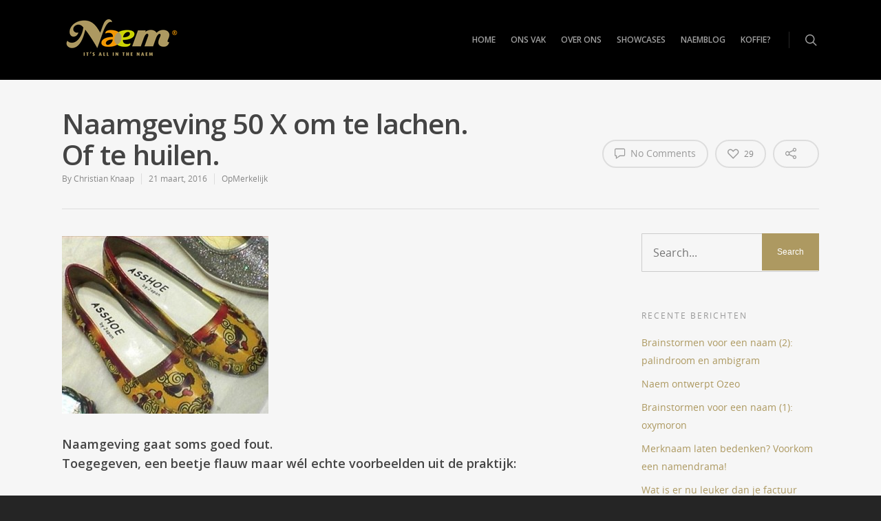

--- FILE ---
content_type: text/html; charset=UTF-8
request_url: https://www.naem.nl/blog/2016/03/naamgeving-50-x-om-te-lachen-of-te-huilen/
body_size: 29232
content:
<!doctype html>


<html lang="nl" class="no-js">
<head>

<!-- Meta Tags -->
<meta http-equiv="Content-Type" content="text/html; charset=UTF-8" />


	<meta name="viewport" content="width=device-width, initial-scale=1, maximum-scale=1, user-scalable=0" />

	

<!--Shortcut icon-->

<meta name='robots' content='index, follow, max-image-preview:large, max-snippet:-1, max-video-preview:-1' />
	<style>img:is([sizes="auto" i], [sizes^="auto," i]) { contain-intrinsic-size: 3000px 1500px }</style>
	
	<!-- This site is optimized with the Yoast SEO plugin v24.9 - https://yoast.com/wordpress/plugins/seo/ -->
	<title>Naamgeving 50 X om te lachen. Of te huilen. - Naem</title>
	<link rel="canonical" href="https://www.naem.nl/blog/2016/03/naamgeving-50-x-om-te-lachen-of-te-huilen/" />
	<meta property="og:locale" content="nl_NL" />
	<meta property="og:type" content="article" />
	<meta property="og:title" content="Naamgeving 50 X om te lachen. Of te huilen. - Naem" />
	<meta property="og:description" content="Naamgeving gaat soms goed fout. Toegegeven, een beetje flauw maar wél echte voorbeelden uit de praktijk:" />
	<meta property="og:url" content="https://www.naem.nl/blog/2016/03/naamgeving-50-x-om-te-lachen-of-te-huilen/" />
	<meta property="og:site_name" content="Naem" />
	<meta property="article:published_time" content="2016-03-21T11:04:11+00:00" />
	<meta property="article:modified_time" content="2016-03-29T09:43:32+00:00" />
	<meta property="og:image" content="http://www.naem.nl/app/uploads/2016/03/Naamgeving-fail-Asshoe-300x258.jpg" />
	<meta name="author" content="Christian Knaap" />
	<meta name="twitter:card" content="summary_large_image" />
	<meta name="twitter:label1" content="Geschreven door" />
	<meta name="twitter:data1" content="Christian Knaap" />
	<script type="application/ld+json" class="yoast-schema-graph">{"@context":"https://schema.org","@graph":[{"@type":"WebPage","@id":"https://www.naem.nl/blog/2016/03/naamgeving-50-x-om-te-lachen-of-te-huilen/","url":"https://www.naem.nl/blog/2016/03/naamgeving-50-x-om-te-lachen-of-te-huilen/","name":"Naamgeving 50 X om te lachen. Of te huilen. - Naem","isPartOf":{"@id":"https://www.naem.nl/#website"},"primaryImageOfPage":{"@id":"https://www.naem.nl/blog/2016/03/naamgeving-50-x-om-te-lachen-of-te-huilen/#primaryimage"},"image":{"@id":"https://www.naem.nl/blog/2016/03/naamgeving-50-x-om-te-lachen-of-te-huilen/#primaryimage"},"thumbnailUrl":"http://www.naem.nl/app/uploads/2016/03/Naamgeving-fail-Asshoe-300x258.jpg","datePublished":"2016-03-21T11:04:11+00:00","dateModified":"2016-03-29T09:43:32+00:00","author":{"@id":"https://www.naem.nl/#/schema/person/d15b05e59b7cfbdc3e161c8ad359650c"},"breadcrumb":{"@id":"https://www.naem.nl/blog/2016/03/naamgeving-50-x-om-te-lachen-of-te-huilen/#breadcrumb"},"inLanguage":"nl","potentialAction":[{"@type":"ReadAction","target":["https://www.naem.nl/blog/2016/03/naamgeving-50-x-om-te-lachen-of-te-huilen/"]}]},{"@type":"ImageObject","inLanguage":"nl","@id":"https://www.naem.nl/blog/2016/03/naamgeving-50-x-om-te-lachen-of-te-huilen/#primaryimage","url":"http://www.naem.nl/app/uploads/2016/03/Naamgeving-fail-Asshoe-300x258.jpg","contentUrl":"http://www.naem.nl/app/uploads/2016/03/Naamgeving-fail-Asshoe-300x258.jpg"},{"@type":"BreadcrumbList","@id":"https://www.naem.nl/blog/2016/03/naamgeving-50-x-om-te-lachen-of-te-huilen/#breadcrumb","itemListElement":[{"@type":"ListItem","position":1,"name":"Home","item":"https://www.naem.nl/"},{"@type":"ListItem","position":2,"name":"Naamgeving 50 X om te lachen. Of te huilen."}]},{"@type":"WebSite","@id":"https://www.naem.nl/#website","url":"https://www.naem.nl/","name":"Naem","description":"It&#039;s all in the naem","potentialAction":[{"@type":"SearchAction","target":{"@type":"EntryPoint","urlTemplate":"https://www.naem.nl/?s={search_term_string}"},"query-input":{"@type":"PropertyValueSpecification","valueRequired":true,"valueName":"search_term_string"}}],"inLanguage":"nl"},{"@type":"Person","@id":"https://www.naem.nl/#/schema/person/d15b05e59b7cfbdc3e161c8ad359650c","name":"Christian Knaap","image":{"@type":"ImageObject","inLanguage":"nl","@id":"https://www.naem.nl/#/schema/person/image/","url":"https://secure.gravatar.com/avatar/93950d15e04383ac8566461a0d49a68b391c4414b42dd0a45a6beaadd52835f6?s=96&d=mm&r=g","contentUrl":"https://secure.gravatar.com/avatar/93950d15e04383ac8566461a0d49a68b391c4414b42dd0a45a6beaadd52835f6?s=96&d=mm&r=g","caption":"Christian Knaap"},"sameAs":["http://www.naem.nl"],"url":"https://www.naem.nl/blog/author/christian-knaap/"}]}</script>
	<!-- / Yoast SEO plugin. -->


<link rel='dns-prefetch' href='//fonts.googleapis.com' />
<link rel="alternate" type="application/rss+xml" title="Naem &raquo; Feed" href="https://www.naem.nl/feed/" />
<link rel="alternate" type="application/rss+xml" title="Naem &raquo; Reactiesfeed" href="https://www.naem.nl/comments/feed/" />
<script type="text/javascript">
/* <![CDATA[ */
window._wpemojiSettings = {"baseUrl":"https:\/\/s.w.org\/images\/core\/emoji\/15.1.0\/72x72\/","ext":".png","svgUrl":"https:\/\/s.w.org\/images\/core\/emoji\/15.1.0\/svg\/","svgExt":".svg","source":{"concatemoji":"https:\/\/www.naem.nl\/wp\/wp-includes\/js\/wp-emoji-release.min.js?ver=6.8"}};
/*! This file is auto-generated */
!function(i,n){var o,s,e;function c(e){try{var t={supportTests:e,timestamp:(new Date).valueOf()};sessionStorage.setItem(o,JSON.stringify(t))}catch(e){}}function p(e,t,n){e.clearRect(0,0,e.canvas.width,e.canvas.height),e.fillText(t,0,0);var t=new Uint32Array(e.getImageData(0,0,e.canvas.width,e.canvas.height).data),r=(e.clearRect(0,0,e.canvas.width,e.canvas.height),e.fillText(n,0,0),new Uint32Array(e.getImageData(0,0,e.canvas.width,e.canvas.height).data));return t.every(function(e,t){return e===r[t]})}function u(e,t,n){switch(t){case"flag":return n(e,"\ud83c\udff3\ufe0f\u200d\u26a7\ufe0f","\ud83c\udff3\ufe0f\u200b\u26a7\ufe0f")?!1:!n(e,"\ud83c\uddfa\ud83c\uddf3","\ud83c\uddfa\u200b\ud83c\uddf3")&&!n(e,"\ud83c\udff4\udb40\udc67\udb40\udc62\udb40\udc65\udb40\udc6e\udb40\udc67\udb40\udc7f","\ud83c\udff4\u200b\udb40\udc67\u200b\udb40\udc62\u200b\udb40\udc65\u200b\udb40\udc6e\u200b\udb40\udc67\u200b\udb40\udc7f");case"emoji":return!n(e,"\ud83d\udc26\u200d\ud83d\udd25","\ud83d\udc26\u200b\ud83d\udd25")}return!1}function f(e,t,n){var r="undefined"!=typeof WorkerGlobalScope&&self instanceof WorkerGlobalScope?new OffscreenCanvas(300,150):i.createElement("canvas"),a=r.getContext("2d",{willReadFrequently:!0}),o=(a.textBaseline="top",a.font="600 32px Arial",{});return e.forEach(function(e){o[e]=t(a,e,n)}),o}function t(e){var t=i.createElement("script");t.src=e,t.defer=!0,i.head.appendChild(t)}"undefined"!=typeof Promise&&(o="wpEmojiSettingsSupports",s=["flag","emoji"],n.supports={everything:!0,everythingExceptFlag:!0},e=new Promise(function(e){i.addEventListener("DOMContentLoaded",e,{once:!0})}),new Promise(function(t){var n=function(){try{var e=JSON.parse(sessionStorage.getItem(o));if("object"==typeof e&&"number"==typeof e.timestamp&&(new Date).valueOf()<e.timestamp+604800&&"object"==typeof e.supportTests)return e.supportTests}catch(e){}return null}();if(!n){if("undefined"!=typeof Worker&&"undefined"!=typeof OffscreenCanvas&&"undefined"!=typeof URL&&URL.createObjectURL&&"undefined"!=typeof Blob)try{var e="postMessage("+f.toString()+"("+[JSON.stringify(s),u.toString(),p.toString()].join(",")+"));",r=new Blob([e],{type:"text/javascript"}),a=new Worker(URL.createObjectURL(r),{name:"wpTestEmojiSupports"});return void(a.onmessage=function(e){c(n=e.data),a.terminate(),t(n)})}catch(e){}c(n=f(s,u,p))}t(n)}).then(function(e){for(var t in e)n.supports[t]=e[t],n.supports.everything=n.supports.everything&&n.supports[t],"flag"!==t&&(n.supports.everythingExceptFlag=n.supports.everythingExceptFlag&&n.supports[t]);n.supports.everythingExceptFlag=n.supports.everythingExceptFlag&&!n.supports.flag,n.DOMReady=!1,n.readyCallback=function(){n.DOMReady=!0}}).then(function(){return e}).then(function(){var e;n.supports.everything||(n.readyCallback(),(e=n.source||{}).concatemoji?t(e.concatemoji):e.wpemoji&&e.twemoji&&(t(e.twemoji),t(e.wpemoji)))}))}((window,document),window._wpemojiSettings);
/* ]]> */
</script>
<style id='wp-emoji-styles-inline-css' type='text/css'>

	img.wp-smiley, img.emoji {
		display: inline !important;
		border: none !important;
		box-shadow: none !important;
		height: 1em !important;
		width: 1em !important;
		margin: 0 0.07em !important;
		vertical-align: -0.1em !important;
		background: none !important;
		padding: 0 !important;
	}
</style>
<link rel='stylesheet' id='wp-block-library-css' href='https://www.naem.nl/wp/wp-includes/css/dist/block-library/style.min.css?ver=6.8' type='text/css' media='all' />
<style id='classic-theme-styles-inline-css' type='text/css'>
/*! This file is auto-generated */
.wp-block-button__link{color:#fff;background-color:#32373c;border-radius:9999px;box-shadow:none;text-decoration:none;padding:calc(.667em + 2px) calc(1.333em + 2px);font-size:1.125em}.wp-block-file__button{background:#32373c;color:#fff;text-decoration:none}
</style>
<style id='global-styles-inline-css' type='text/css'>
:root{--wp--preset--aspect-ratio--square: 1;--wp--preset--aspect-ratio--4-3: 4/3;--wp--preset--aspect-ratio--3-4: 3/4;--wp--preset--aspect-ratio--3-2: 3/2;--wp--preset--aspect-ratio--2-3: 2/3;--wp--preset--aspect-ratio--16-9: 16/9;--wp--preset--aspect-ratio--9-16: 9/16;--wp--preset--color--black: #000000;--wp--preset--color--cyan-bluish-gray: #abb8c3;--wp--preset--color--white: #ffffff;--wp--preset--color--pale-pink: #f78da7;--wp--preset--color--vivid-red: #cf2e2e;--wp--preset--color--luminous-vivid-orange: #ff6900;--wp--preset--color--luminous-vivid-amber: #fcb900;--wp--preset--color--light-green-cyan: #7bdcb5;--wp--preset--color--vivid-green-cyan: #00d084;--wp--preset--color--pale-cyan-blue: #8ed1fc;--wp--preset--color--vivid-cyan-blue: #0693e3;--wp--preset--color--vivid-purple: #9b51e0;--wp--preset--gradient--vivid-cyan-blue-to-vivid-purple: linear-gradient(135deg,rgba(6,147,227,1) 0%,rgb(155,81,224) 100%);--wp--preset--gradient--light-green-cyan-to-vivid-green-cyan: linear-gradient(135deg,rgb(122,220,180) 0%,rgb(0,208,130) 100%);--wp--preset--gradient--luminous-vivid-amber-to-luminous-vivid-orange: linear-gradient(135deg,rgba(252,185,0,1) 0%,rgba(255,105,0,1) 100%);--wp--preset--gradient--luminous-vivid-orange-to-vivid-red: linear-gradient(135deg,rgba(255,105,0,1) 0%,rgb(207,46,46) 100%);--wp--preset--gradient--very-light-gray-to-cyan-bluish-gray: linear-gradient(135deg,rgb(238,238,238) 0%,rgb(169,184,195) 100%);--wp--preset--gradient--cool-to-warm-spectrum: linear-gradient(135deg,rgb(74,234,220) 0%,rgb(151,120,209) 20%,rgb(207,42,186) 40%,rgb(238,44,130) 60%,rgb(251,105,98) 80%,rgb(254,248,76) 100%);--wp--preset--gradient--blush-light-purple: linear-gradient(135deg,rgb(255,206,236) 0%,rgb(152,150,240) 100%);--wp--preset--gradient--blush-bordeaux: linear-gradient(135deg,rgb(254,205,165) 0%,rgb(254,45,45) 50%,rgb(107,0,62) 100%);--wp--preset--gradient--luminous-dusk: linear-gradient(135deg,rgb(255,203,112) 0%,rgb(199,81,192) 50%,rgb(65,88,208) 100%);--wp--preset--gradient--pale-ocean: linear-gradient(135deg,rgb(255,245,203) 0%,rgb(182,227,212) 50%,rgb(51,167,181) 100%);--wp--preset--gradient--electric-grass: linear-gradient(135deg,rgb(202,248,128) 0%,rgb(113,206,126) 100%);--wp--preset--gradient--midnight: linear-gradient(135deg,rgb(2,3,129) 0%,rgb(40,116,252) 100%);--wp--preset--font-size--small: 13px;--wp--preset--font-size--medium: 20px;--wp--preset--font-size--large: 36px;--wp--preset--font-size--x-large: 42px;--wp--preset--spacing--20: 0.44rem;--wp--preset--spacing--30: 0.67rem;--wp--preset--spacing--40: 1rem;--wp--preset--spacing--50: 1.5rem;--wp--preset--spacing--60: 2.25rem;--wp--preset--spacing--70: 3.38rem;--wp--preset--spacing--80: 5.06rem;--wp--preset--shadow--natural: 6px 6px 9px rgba(0, 0, 0, 0.2);--wp--preset--shadow--deep: 12px 12px 50px rgba(0, 0, 0, 0.4);--wp--preset--shadow--sharp: 6px 6px 0px rgba(0, 0, 0, 0.2);--wp--preset--shadow--outlined: 6px 6px 0px -3px rgba(255, 255, 255, 1), 6px 6px rgba(0, 0, 0, 1);--wp--preset--shadow--crisp: 6px 6px 0px rgba(0, 0, 0, 1);}:where(.is-layout-flex){gap: 0.5em;}:where(.is-layout-grid){gap: 0.5em;}body .is-layout-flex{display: flex;}.is-layout-flex{flex-wrap: wrap;align-items: center;}.is-layout-flex > :is(*, div){margin: 0;}body .is-layout-grid{display: grid;}.is-layout-grid > :is(*, div){margin: 0;}:where(.wp-block-columns.is-layout-flex){gap: 2em;}:where(.wp-block-columns.is-layout-grid){gap: 2em;}:where(.wp-block-post-template.is-layout-flex){gap: 1.25em;}:where(.wp-block-post-template.is-layout-grid){gap: 1.25em;}.has-black-color{color: var(--wp--preset--color--black) !important;}.has-cyan-bluish-gray-color{color: var(--wp--preset--color--cyan-bluish-gray) !important;}.has-white-color{color: var(--wp--preset--color--white) !important;}.has-pale-pink-color{color: var(--wp--preset--color--pale-pink) !important;}.has-vivid-red-color{color: var(--wp--preset--color--vivid-red) !important;}.has-luminous-vivid-orange-color{color: var(--wp--preset--color--luminous-vivid-orange) !important;}.has-luminous-vivid-amber-color{color: var(--wp--preset--color--luminous-vivid-amber) !important;}.has-light-green-cyan-color{color: var(--wp--preset--color--light-green-cyan) !important;}.has-vivid-green-cyan-color{color: var(--wp--preset--color--vivid-green-cyan) !important;}.has-pale-cyan-blue-color{color: var(--wp--preset--color--pale-cyan-blue) !important;}.has-vivid-cyan-blue-color{color: var(--wp--preset--color--vivid-cyan-blue) !important;}.has-vivid-purple-color{color: var(--wp--preset--color--vivid-purple) !important;}.has-black-background-color{background-color: var(--wp--preset--color--black) !important;}.has-cyan-bluish-gray-background-color{background-color: var(--wp--preset--color--cyan-bluish-gray) !important;}.has-white-background-color{background-color: var(--wp--preset--color--white) !important;}.has-pale-pink-background-color{background-color: var(--wp--preset--color--pale-pink) !important;}.has-vivid-red-background-color{background-color: var(--wp--preset--color--vivid-red) !important;}.has-luminous-vivid-orange-background-color{background-color: var(--wp--preset--color--luminous-vivid-orange) !important;}.has-luminous-vivid-amber-background-color{background-color: var(--wp--preset--color--luminous-vivid-amber) !important;}.has-light-green-cyan-background-color{background-color: var(--wp--preset--color--light-green-cyan) !important;}.has-vivid-green-cyan-background-color{background-color: var(--wp--preset--color--vivid-green-cyan) !important;}.has-pale-cyan-blue-background-color{background-color: var(--wp--preset--color--pale-cyan-blue) !important;}.has-vivid-cyan-blue-background-color{background-color: var(--wp--preset--color--vivid-cyan-blue) !important;}.has-vivid-purple-background-color{background-color: var(--wp--preset--color--vivid-purple) !important;}.has-black-border-color{border-color: var(--wp--preset--color--black) !important;}.has-cyan-bluish-gray-border-color{border-color: var(--wp--preset--color--cyan-bluish-gray) !important;}.has-white-border-color{border-color: var(--wp--preset--color--white) !important;}.has-pale-pink-border-color{border-color: var(--wp--preset--color--pale-pink) !important;}.has-vivid-red-border-color{border-color: var(--wp--preset--color--vivid-red) !important;}.has-luminous-vivid-orange-border-color{border-color: var(--wp--preset--color--luminous-vivid-orange) !important;}.has-luminous-vivid-amber-border-color{border-color: var(--wp--preset--color--luminous-vivid-amber) !important;}.has-light-green-cyan-border-color{border-color: var(--wp--preset--color--light-green-cyan) !important;}.has-vivid-green-cyan-border-color{border-color: var(--wp--preset--color--vivid-green-cyan) !important;}.has-pale-cyan-blue-border-color{border-color: var(--wp--preset--color--pale-cyan-blue) !important;}.has-vivid-cyan-blue-border-color{border-color: var(--wp--preset--color--vivid-cyan-blue) !important;}.has-vivid-purple-border-color{border-color: var(--wp--preset--color--vivid-purple) !important;}.has-vivid-cyan-blue-to-vivid-purple-gradient-background{background: var(--wp--preset--gradient--vivid-cyan-blue-to-vivid-purple) !important;}.has-light-green-cyan-to-vivid-green-cyan-gradient-background{background: var(--wp--preset--gradient--light-green-cyan-to-vivid-green-cyan) !important;}.has-luminous-vivid-amber-to-luminous-vivid-orange-gradient-background{background: var(--wp--preset--gradient--luminous-vivid-amber-to-luminous-vivid-orange) !important;}.has-luminous-vivid-orange-to-vivid-red-gradient-background{background: var(--wp--preset--gradient--luminous-vivid-orange-to-vivid-red) !important;}.has-very-light-gray-to-cyan-bluish-gray-gradient-background{background: var(--wp--preset--gradient--very-light-gray-to-cyan-bluish-gray) !important;}.has-cool-to-warm-spectrum-gradient-background{background: var(--wp--preset--gradient--cool-to-warm-spectrum) !important;}.has-blush-light-purple-gradient-background{background: var(--wp--preset--gradient--blush-light-purple) !important;}.has-blush-bordeaux-gradient-background{background: var(--wp--preset--gradient--blush-bordeaux) !important;}.has-luminous-dusk-gradient-background{background: var(--wp--preset--gradient--luminous-dusk) !important;}.has-pale-ocean-gradient-background{background: var(--wp--preset--gradient--pale-ocean) !important;}.has-electric-grass-gradient-background{background: var(--wp--preset--gradient--electric-grass) !important;}.has-midnight-gradient-background{background: var(--wp--preset--gradient--midnight) !important;}.has-small-font-size{font-size: var(--wp--preset--font-size--small) !important;}.has-medium-font-size{font-size: var(--wp--preset--font-size--medium) !important;}.has-large-font-size{font-size: var(--wp--preset--font-size--large) !important;}.has-x-large-font-size{font-size: var(--wp--preset--font-size--x-large) !important;}
:where(.wp-block-post-template.is-layout-flex){gap: 1.25em;}:where(.wp-block-post-template.is-layout-grid){gap: 1.25em;}
:where(.wp-block-columns.is-layout-flex){gap: 2em;}:where(.wp-block-columns.is-layout-grid){gap: 2em;}
:root :where(.wp-block-pullquote){font-size: 1.5em;line-height: 1.6;}
</style>
<link rel='stylesheet' id='contact-form-7-css' href='https://www.naem.nl/app/plugins/contact-form-7/includes/css/styles.css?ver=5.9.8' type='text/css' media='all' />
<link rel='stylesheet' id='rgs-css' href='https://www.naem.nl/app/themes/salient/css/rgs.css?ver=8.5.0' type='text/css' media='all' />
<link rel='stylesheet' id='font-awesome-css' href='https://www.naem.nl/app/themes/salient/css/font-awesome.min.css?ver=4.6.3' type='text/css' media='all' />
<link rel='stylesheet' id='main-styles-css' href='https://www.naem.nl/app/themes/salient/style.css?ver=8.5.1' type='text/css' media='all' />
<style id='main-styles-inline-css' type='text/css'>
html:not(.page-trans-loaded) { background-color: #ffffff; }
</style>
<link rel='stylesheet' id='magnific-css' href='https://www.naem.nl/app/themes/salient/css/magnific.css?ver=6.2' type='text/css' media='all' />
<!--[if lt IE 9]>
<link rel='stylesheet' id='nectar-ie8-css' href='https://www.naem.nl/app/themes/salient/css/ie8.css?ver=6.8' type='text/css' media='all' />
<![endif]-->
<link rel='stylesheet' id='responsive-css' href='https://www.naem.nl/app/themes/salient/css/responsive.css?ver=8.5.1' type='text/css' media='all' />
<link rel='stylesheet' id='skin-ascend-css' href='https://www.naem.nl/app/themes/salient/css/ascend.css?ver=8.5' type='text/css' media='all' />
<link rel='stylesheet' id='redux-google-fonts-salient_redux-css' href='https://fonts.googleapis.com/css?family=Open+Sans%3A600&#038;ver=1621484435' type='text/css' media='all' />
<script type="text/javascript" src="https://www.naem.nl/wp/wp-includes/js/jquery/jquery.min.js?ver=3.7.1" id="jquery-core-js"></script>
<script type="text/javascript" src="https://www.naem.nl/wp/wp-includes/js/jquery/jquery-migrate.min.js?ver=3.4.1" id="jquery-migrate-js"></script>
<script type="text/javascript" src="https://www.naem.nl/app/themes/salient/js/modernizr.js?ver=2.6.2" id="modernizer-js"></script>
<link rel="https://api.w.org/" href="https://www.naem.nl/wp-json/" /><link rel="alternate" title="JSON" type="application/json" href="https://www.naem.nl/wp-json/wp/v2/posts/7543" /><link rel="EditURI" type="application/rsd+xml" title="RSD" href="https://www.naem.nl/wp/xmlrpc.php?rsd" />
<meta name="generator" content="WordPress 6.8" />
<link rel='shortlink' href='https://www.naem.nl/?p=7543' />
<link rel="alternate" title="oEmbed (JSON)" type="application/json+oembed" href="https://www.naem.nl/wp-json/oembed/1.0/embed?url=https%3A%2F%2Fwww.naem.nl%2Fblog%2F2016%2F03%2Fnaamgeving-50-x-om-te-lachen-of-te-huilen%2F" />
<link rel="alternate" title="oEmbed (XML)" type="text/xml+oembed" href="https://www.naem.nl/wp-json/oembed/1.0/embed?url=https%3A%2F%2Fwww.naem.nl%2Fblog%2F2016%2F03%2Fnaamgeving-50-x-om-te-lachen-of-te-huilen%2F&#038;format=xml" />
<meta name="google-site-verification" content="nvMuVu2i-WToD5-0fshgH4TuIjtOw27VHQh4F0vkMZE" />
<style type="text/css">body a{color:#ad9961;}#header-outer:not([data-lhe="animated_underline"]) header#top nav > ul > li > a:hover,#header-outer:not([data-lhe="animated_underline"]) header#top nav .sf-menu > li.sfHover > a,header#top nav > ul > li.button_bordered > a:hover,#header-outer:not([data-lhe="animated_underline"]) header#top nav .sf-menu li.current-menu-item > a,header#top nav .sf-menu li.current_page_item > a .sf-sub-indicator i,header#top nav .sf-menu li.current_page_ancestor > a .sf-sub-indicator i,#header-outer:not([data-lhe="animated_underline"]) header#top nav .sf-menu li.current_page_ancestor > a,#header-outer:not([data-lhe="animated_underline"]) header#top nav .sf-menu li.current-menu-ancestor > a,#header-outer:not([data-lhe="animated_underline"]) header#top nav .sf-menu li.current_page_item > a,body header#top nav .sf-menu li.current_page_item > a .sf-sub-indicator [class^="icon-"],header#top nav .sf-menu li.current_page_ancestor > a .sf-sub-indicator [class^="icon-"],.sf-menu li ul li.sfHover > a .sf-sub-indicator [class^="icon-"],#header-outer:not(.transparent) #social-in-menu a i:after,.testimonial_slider[data-rating-color="accent-color"] .star-rating .filled:before,ul.sf-menu > li > a:hover > .sf-sub-indicator i,ul.sf-menu > li > a:active > .sf-sub-indicator i,ul.sf-menu > li.sfHover > a > .sf-sub-indicator i,.sf-menu ul li.current_page_item > a,.sf-menu ul li.current-menu-ancestor > a,.sf-menu ul li.current_page_ancestor > a,.sf-menu ul a:focus,.sf-menu ul a:hover,.sf-menu ul a:active,.sf-menu ul li:hover > a,.sf-menu ul li.sfHover > a,.sf-menu li ul li a:hover,.sf-menu li ul li.sfHover > a,#footer-outer a:hover,.recent-posts .post-header a:hover,article.post .post-header a:hover,article.result a:hover,article.post .post-header h2 a,.single article.post .post-meta a:hover,.comment-list .comment-meta a:hover,label span,.wpcf7-form p span,.icon-3x[class^="icon-"],.icon-3x[class*=" icon-"],.icon-tiny[class^="icon-"],body .circle-border,article.result .title a,.home .blog-recent:not([data-style="list_featured_first_row"]) .col .post-header a:hover,.home .blog-recent .col .post-header h3 a,#single-below-header a:hover,header#top #logo:hover,.sf-menu > li.current_page_ancestor > a > .sf-sub-indicator [class^="icon-"],.sf-menu > li.current-menu-ancestor > a > .sf-sub-indicator [class^="icon-"],body #mobile-menu li.open > a [class^="icon-"],.pricing-column h3,.pricing-table[data-style="flat-alternative"] .pricing-column.accent-color h4,.pricing-table[data-style="flat-alternative"] .pricing-column.accent-color .interval,.comment-author a:hover,.project-attrs li i,#footer-outer #copyright li a i:hover,.col:hover > [class^="icon-"].icon-3x.accent-color.alt-style.hovered,.col:hover > [class*=" icon-"].icon-3x.accent-color.alt-style.hovered,#header-outer .widget_shopping_cart .cart_list a,.woocommerce .star-rating,.woocommerce-page table.cart a.remove,.woocommerce form .form-row .required,.woocommerce-page form .form-row .required,body #header-secondary-outer #social a:hover i,.woocommerce ul.products li.product .price,body .twitter-share:hover i,.twitter-share.hovered i,body .linkedin-share:hover i,.linkedin-share.hovered i,body .google-plus-share:hover i,.google-plus-share.hovered i,.pinterest-share:hover i,.pinterest-share.hovered i,.facebook-share:hover i,.facebook-share.hovered i,.woocommerce-page ul.products li.product .price,.nectar-milestone .number.accent-color,header#top nav > ul > li.megamenu > ul > li > a:hover,header#top nav > ul > li.megamenu > ul > li.sfHover > a,body #portfolio-nav a:hover i,span.accent-color,.nectar-love:hover i,.nectar-love.loved i,.portfolio-items .nectar-love:hover i,.portfolio-items .nectar-love.loved i,body .hovered .nectar-love i,header#top nav ul #search-btn a:hover span,header#top nav ul .slide-out-widget-area-toggle a:hover span,body:not(.material) #search-outer #search #close a span:hover,.carousel-wrap[data-full-width="true"] .carousel-heading a:hover i,#search-outer .ui-widget-content li:hover a .title,#search-outer .ui-widget-content .ui-state-hover .title,#search-outer .ui-widget-content .ui-state-focus .title,.portfolio-filters-inline .container ul li a.active,body [class^="icon-"].icon-default-style,.single-post #single-below-header.fullscreen-header .icon-salient-heart-2,.svg-icon-holder[data-color="accent-color"],.team-member a.accent-color:hover,.ascend .comment-list .reply a,.wpcf7-form .wpcf7-not-valid-tip,.text_on_hover.product .add_to_cart_button,.blog-recent[data-style="minimal"] .col > span,.blog-recent[data-style="title_only"] .col:hover .post-header .title,.woocommerce-checkout-review-order-table .product-info .amount,.tabbed[data-style="minimal"] > ul li a.active-tab,.masonry.classic_enhanced article.post .post-meta a:hover i,.blog-recent[data-style*="classic_enhanced"] .post-meta a:hover i,.blog-recent[data-style*="classic_enhanced"] .post-meta .icon-salient-heart-2.loved,.masonry.classic_enhanced article.post .post-meta .icon-salient-heart-2.loved,.single #single-meta ul li:not(.meta-share-count):hover i,.single #single-meta ul li:not(.meta-share-count):hover a,.single #single-meta ul li:not(.meta-share-count):hover span,.single #single-meta ul li.meta-share-count .nectar-social a:hover i,#project-meta #single-meta ul li > a,#project-meta ul li.meta-share-count .nectar-social a:hover i,#project-meta ul li:not(.meta-share-count):hover i,#project-meta ul li:not(.meta-share-count):hover span,div[data-style="minimal"] .toggle:hover h3 a,div[data-style="minimal"] .toggle.open h3 a,.nectar-icon-list[data-icon-style="border"][data-icon-color="accent-color"] .list-icon-holder[data-icon_type="numerical"] span,.nectar-icon-list[data-icon-color="accent-color"][data-icon-style="border"] .content h4,body[data-dropdown-style="minimal"] #header-outer .woocommerce.widget_shopping_cart .cart_list li a.remove,body[data-dropdown-style="minimal"] #header-outer .woocommerce.widget_shopping_cart .cart_list li a.remove,.post-area.standard-minimal article.post .post-meta .date a,.post-area.standard-minimal article.post .post-header h2 a:hover,.post-area.standard-minimal article.post .more-link:hover span,.post-area.standard-minimal article.post .more-link span:after,.post-area.standard-minimal article.post .minimal-post-meta a:hover,body #pagination .page-numbers.prev:hover,body #pagination .page-numbers.next:hover,html body .woocommerce-pagination a.page-numbers:hover,body .woocommerce-pagination a.page-numbers:hover,body #pagination a.page-numbers:hover,.nectar-slide-in-cart .widget_shopping_cart .cart_list a,.sf-menu ul li.open-submenu > a,.woocommerce p.stars a:hover,.woocommerce .material.product .product-wrap .product-add-to-cart a:hover,.woocommerce .material.product .product-wrap .product-add-to-cart a:hover > span,.woocommerce-MyAccount-navigation ul li.is-active a:before,.woocommerce-MyAccount-navigation ul li:hover a:before,.woocommerce.ascend .price_slider_amount button.button[type="submit"],html .ascend.woocommerce #sidebar div ul li a:hover,html .ascend.woocommerce #sidebar div ul li.current-cat > a,.woocommerce .widget_layered_nav ul li.chosen a:after,.woocommerce-page .widget_layered_nav ul li.chosen a:after,[data-style="list_featured_first_row"] .meta-category a,body[data-form-submit="see-through"] input[type=submit],body[data-form-submit="see-through"] button[type=submit],#header-outer[data-format="left-header"] .sf-menu .sub-menu .current-menu-item > a,.nectar_icon_wrap[data-color="accent-color"] i,.nectar_team_member_close .inner:before,body[data-dropdown-style="minimal"]:not([data-header-format="left-header"]) header#top nav > ul > li.megamenu > ul > li > ul > li.has-ul > a:hover,body:not([data-header-format="left-header"]) header#top nav > ul > li.megamenu > ul > li > ul > li.has-ul > a:hover,.masonry.material .masonry-blog-item .meta-category a,.post-area.featured_img_left .meta-category a,body[data-dropdown-style="minimal"] #header-outer:not([data-format="left-header"]) header#top nav > ul > li.megamenu ul ul li.current-menu-item.has-ul > a,body[data-dropdown-style="minimal"] #header-outer:not([data-format="left-header"]) header#top nav > ul > li.megamenu ul ul li.current-menu-ancestor.has-ul > a,body .wpb_row .span_12 .portfolio-filters-inline[data-color-scheme="accent-color-underline"].full-width-section a.active,body .wpb_row .span_12 .portfolio-filters-inline[data-color-scheme="accent-color-underline"].full-width-section a:hover,.material .comment-list .reply a:hover,.related-posts[data-style="material"] .meta-category a,body[data-dropdown-style="minimal"].material:not([data-header-color="custom"]) #header-outer:not([data-format="left-header"]) header#top nav >ul >li:not(.megamenu) ul.cart_list a:hover,body.material #header-outer:not(.transparent) .cart-outer:hover .cart-menu-wrap .icon-salient-cart,.material .widget li:not(.has-img) a:hover .post-title,.material #sidebar .widget li:not(.has-img) a:hover .post-title,.material .container-wrap #author-bio #author-info a:hover,.material #sidebar .widget ul[data-style="featured-image-left"] li a:hover .post-title,body.material .tabbed[data-color-scheme="accent-color"][data-style="minimal"]:not(.using-icons) >ul li:not(.cta-button) a:hover,body.material .tabbed[data-color-scheme="accent-color"][data-style="minimal"]:not(.using-icons) >ul li:not(.cta-button) a.active-tab,body.material .widget:not(.nectar_popular_posts_widget):not(.recent_posts_extra_widget) li a:hover,.material .widget .tagcloud a,.material #sidebar .widget .tagcloud a,.single.material .post-area .content-inner > .post-tags a,.tabbed[data-style*="material"][data-color-scheme="accent-color"] ul li a:not(.active-tab):hover,body.material .nectar-button.see-through.accent-color[data-color-override="false"],div[data-style="minimal_small"] .toggle.accent-color > h3 a:hover,div[data-style="minimal_small"] .toggle.accent-color.open > h3 a,.nectar_single_testimonial[data-color="accent-color"] p span.open-quote{color:#ad9961!important;}.col:not(.post-area):not(.span_12):not(#sidebar):hover [class^="icon-"].icon-3x.accent-color.alt-style.hovered,body .col:not(.post-area):not(.span_12):not(#sidebar):hover a [class*=" icon-"].icon-3x.accent-color.alt-style.hovered,.ascend #header-outer:not(.transparent) .cart-outer:hover .cart-menu-wrap:not(.has_products) .icon-salient-cart{color:#ad9961!important;}.orbit-wrapper div.slider-nav span.right,.orbit-wrapper div.slider-nav span.left,.flex-direction-nav a,.jp-play-bar,.jp-volume-bar-value,.jcarousel-prev:hover,.jcarousel-next:hover,.portfolio-items .col[data-default-color="true"] .work-item:not(.style-3) .work-info-bg,.portfolio-items .col[data-default-color="true"] .bottom-meta,.portfolio-filters a,.portfolio-filters #sort-portfolio,.project-attrs li span,.progress li span,.nectar-progress-bar span,#footer-outer #footer-widgets .col .tagcloud a:hover,#sidebar .widget .tagcloud a:hover,article.post .more-link span:hover,#fp-nav.tooltip ul li .fp-tooltip .tooltip-inner,article.post.quote .post-content .quote-inner,article.post.link .post-content .link-inner,#pagination .next a:hover,#pagination .prev a:hover,.comment-list .reply a:hover,input[type=submit]:hover,input[type="button"]:hover,#footer-outer #copyright li a.vimeo:hover,#footer-outer #copyright li a.behance:hover,.toggle.open h3 a,.tabbed > ul li a.active-tab,[class*=" icon-"],.icon-normal,.bar_graph li span,.nectar-button[data-color-override="false"].regular-button,.nectar-button.tilt.accent-color,body .swiper-slide .button.transparent_2 a.primary-color:hover,#footer-outer #footer-widgets .col input[type="submit"],.carousel-prev:hover,.carousel-next:hover,body .products-carousel .carousel-next:hover,body .products-carousel .carousel-prev:hover,.blog-recent .more-link span:hover,.post-tags a:hover,.pricing-column.highlight h3,.pricing-table[data-style="flat-alternative"] .pricing-column.highlight h3 .highlight-reason,.pricing-table[data-style="flat-alternative"] .pricing-column.accent-color:before,#to-top:hover,#to-top.dark:hover,body[data-button-style*="rounded"] #to-top:after,#pagination a.page-numbers:hover,#pagination span.page-numbers.current,.single-portfolio .facebook-share a:hover,.single-portfolio .twitter-share a:hover,.single-portfolio .pinterest-share a:hover,.single-post .facebook-share a:hover,.single-post .twitter-share a:hover,.single-post .pinterest-share a:hover,.mejs-controls .mejs-time-rail .mejs-time-current,.mejs-controls .mejs-volume-button .mejs-volume-slider .mejs-volume-current,.mejs-controls .mejs-horizontal-volume-slider .mejs-horizontal-volume-current,article.post.quote .post-content .quote-inner,article.post.link .post-content .link-inner,article.format-status .post-content .status-inner,article.post.format-aside .aside-inner,body #header-secondary-outer #social li a.behance:hover,body #header-secondary-outer #social li a.vimeo:hover,#sidebar .widget:hover [class^="icon-"].icon-3x,.woocommerce-page button.single_add_to_cart_button,article.post.quote .content-inner .quote-inner .whole-link,.masonry.classic_enhanced article.post.quote.wide_tall .post-content a:hover .quote-inner,.masonry.classic_enhanced article.post.link.wide_tall .post-content a:hover .link-inner,.iosSlider .prev_slide:hover,.iosSlider .next_slide:hover,body [class^="icon-"].icon-3x.alt-style.accent-color,body [class*=" icon-"].icon-3x.alt-style.accent-color,#slide-out-widget-area,#slide-out-widget-area-bg.fullscreen,#slide-out-widget-area-bg.fullscreen-alt .bg-inner,#header-outer .widget_shopping_cart a.button,body[data-button-style="rounded"] .wpb_wrapper .twitter-share:before,body[data-button-style="rounded"] .wpb_wrapper .twitter-share.hovered:before,body[data-button-style="rounded"] .wpb_wrapper .facebook-share:before,body[data-button-style="rounded"] .wpb_wrapper .facebook-share.hovered:before,body[data-button-style="rounded"] .wpb_wrapper .google-plus-share:before,body[data-button-style="rounded"] .wpb_wrapper .google-plus-share.hovered:before,body[data-button-style="rounded"] .wpb_wrapper .nectar-social:hover > *:before,body[data-button-style="rounded"] .wpb_wrapper .pinterest-share:before,body[data-button-style="rounded"] .wpb_wrapper .pinterest-share.hovered:before,body[data-button-style="rounded"] .wpb_wrapper .linkedin-share:before,body[data-button-style="rounded"] .wpb_wrapper .linkedin-share.hovered:before,#header-outer a.cart-contents .cart-wrap span,#header-outer a#mobile-cart-link .cart-wrap span,.swiper-slide .button.solid_color a,.swiper-slide .button.solid_color_2 a,.portfolio-filters,button[type=submit]:hover,#buddypress button:hover,#buddypress a.button:hover,#buddypress ul.button-nav li.current a,header#top nav ul .slide-out-widget-area-toggle a:hover i.lines,header#top nav ul .slide-out-widget-area-toggle a:hover i.lines:after,header#top nav ul .slide-out-widget-area-toggle a:hover i.lines:before,header#top nav ul .slide-out-widget-area-toggle[data-icon-animation="simple-transform"] a:hover i.lines-button:after,#buddypress a.button:focus,.text_on_hover.product a.added_to_cart,.woocommerce div.product .woocommerce-tabs .full-width-content ul.tabs li a:after,.woocommerce div[data-project-style="text_on_hover"] .cart .quantity input.minus,.woocommerce div[data-project-style="text_on_hover"] .cart .quantity input.plus,.woocommerce-cart .wc-proceed-to-checkout a.checkout-button,.woocommerce .span_4 input[type="submit"].checkout-button,.portfolio-filters-inline[data-color-scheme="accent-color"],body[data-fancy-form-rcs="1"] [type="radio"]:checked + label:after,.select2-container .select2-choice:hover,.select2-dropdown-open .select2-choice,header#top nav > ul > li.button_solid_color > a:before,#header-outer.transparent header#top nav > ul > li.button_solid_color > a:before,.tabbed[data-style*="minimal"] > ul li a:after,.twentytwenty-handle,.twentytwenty-horizontal .twentytwenty-handle:before,.twentytwenty-horizontal .twentytwenty-handle:after,.twentytwenty-vertical .twentytwenty-handle:before,.twentytwenty-vertical .twentytwenty-handle:after,.masonry.classic_enhanced .posts-container article .meta-category a:hover,.blog-recent[data-style*="classic_enhanced"] .meta-category a:hover,.masonry.classic_enhanced .posts-container article .video-play-button,.bottom_controls #portfolio-nav .controls li a i:after,.bottom_controls #portfolio-nav ul:first-child li#all-items a:hover i,.nectar_video_lightbox.nectar-button[data-color="default-accent-color"],.nectar_video_lightbox.nectar-button[data-color="transparent-accent-color"]:hover,.testimonial_slider[data-style="multiple_visible"][data-color*="accent-color"] .flickity-page-dots .dot.is-selected:before,.testimonial_slider[data-style="multiple_visible"][data-color*="accent-color"] blockquote.is-selected p,.nectar-recent-posts-slider .container .strong span:before,#page-header-bg[data-post-hs="default_minimal"] .inner-wrap > a:hover,.single .heading-title[data-header-style="default_minimal"] .meta-category a:hover,body.single-post .sharing-default-minimal .nectar-love.loved,.nectar-fancy-box:after,.divider-small-border[data-color="accent-color"],.divider-border[data-color="accent-color"],div[data-style="minimal"] .toggle.open h3 i:after,div[data-style="minimal"] .toggle:hover h3 i:after,div[data-style="minimal"] .toggle.open h3 i:before,div[data-style="minimal"] .toggle:hover h3 i:before,.nectar-animated-title[data-color="accent-color"] .nectar-animated-title-inner:after,#fp-nav:not(.light-controls).tooltip_alt ul li a span:after,#fp-nav.tooltip_alt ul li a span:after,.nectar-video-box[data-color="default-accent-color"] a.nectar_video_lightbox,body .nectar-video-box[data-color="default-accent-color"][data-hover="zoom_button"] a.nectar_video_lightbox:after,.span_12.dark .owl-theme .owl-dots .owl-dot.active span,.span_12.dark .owl-theme .owl-dots .owl-dot:hover span,.nectar_image_with_hotspots[data-stlye="color_pulse"][data-color="accent-color"] .nectar_hotspot,.nectar_image_with_hotspots .nectar_hotspot_wrap .nttip .tipclose span:before,.nectar_image_with_hotspots .nectar_hotspot_wrap .nttip .tipclose span:after,.portfolio-filters-inline[data-color-scheme="accent-color-underline"] a:after,body[data-dropdown-style="minimal"] #header-outer header#top nav > ul > li:not(.megamenu) ul a:hover,body[data-dropdown-style="minimal"] #header-outer header#top nav > ul > li:not(.megamenu) li.sfHover > a,body[data-dropdown-style="minimal"] #header-outer:not([data-format="left-header"]) header#top nav > ul > li:not(.megamenu) li.sfHover > a,body[data-dropdown-style="minimal"] header#top nav > ul > li.megamenu > ul ul li a:hover,body[data-dropdown-style="minimal"] header#top nav > ul > li.megamenu > ul ul li.sfHover > a,body[data-dropdown-style="minimal"]:not([data-header-format="left-header"]) header#top nav > ul > li.megamenu > ul ul li.current-menu-item > a,body[data-dropdown-style="minimal"] #header-outer .widget_shopping_cart a.button,body[data-dropdown-style="minimal"] #header-secondary-outer ul > li:not(.megamenu) li.sfHover > a,body[data-dropdown-style="minimal"] #header-secondary-outer ul > li:not(.megamenu) ul a:hover,.nectar-recent-posts-single_featured .strong a,.post-area.standard-minimal article.post .more-link span:before,.nectar-slide-in-cart .widget_shopping_cart a.button,body[data-header-format="left-header"] #header-outer[data-lhe="animated_underline"] header#top nav ul li:not([class*="button_"]) > a span:after,.woocommerce .material.product .add_to_cart_button,body nav.woocommerce-pagination span.page-numbers.current,body[data-dropdown-style="minimal"] #header-outer:not([data-format="left-header"]) header#top nav > ul > li:not(.megamenu) ul a:hover,body[data-form-submit="regular"] input[type=submit],body[data-form-submit="regular"] button[type=submit],body[data-form-submit="see-through"] input[type=submit]:hover,body[data-form-submit="see-through"] button[type=submit]:hover,body[data-form-submit="see-through"] .container-wrap .span_12.light input[type=submit]:hover,body[data-form-submit="see-through"] .container-wrap .span_12.light button[type=submit]:hover,body[data-form-submit="regular"] .container-wrap .span_12.light input[type=submit]:hover,body[data-form-submit="regular"] .container-wrap .span_12.light button[type=submit]:hover,.masonry.material .masonry-blog-item .meta-category a:before,.related-posts[data-style="material"] .meta-category a:before,.post-area.featured_img_left .meta-category a:before,.material.masonry .masonry-blog-item .video-play-button,.nectar_icon_wrap[data-style="border-animation"][data-color="accent-color"]:not([data-draw="true"]) .nectar_icon:hover,body[data-dropdown-style="minimal"] #header-outer:not([data-format="left-header"]) header#top nav > ul > li:not(.megamenu) ul li.current-menu-item > a,body[data-dropdown-style="minimal"] #header-outer:not([data-format="left-header"]) header#top nav > ul > li:not(.megamenu) ul li.current-menu-ancestor > a,.nectar-social-sharing-fixed > a:before,.nectar-social-sharing-fixed .nectar-social a,body.material #page-header-bg.fullscreen-header .inner-wrap >a,.masonry.material .quote-inner:before,.masonry.material .link-inner:before,.tabbed[data-style="minimal_alt"] .magic-line,.nectar-google-map[data-nectar-marker-color="accent-color"] .animated-dot .middle-dot,.nectar-google-map[data-nectar-marker-color="accent-color"] .animated-dot div[class*="signal"],.nectar_video_lightbox.play_button_with_text[data-color="default-accent-color"] span.play > .inner-wrap:before,.nectar-hor-list-item[data-color="accent-color"]:before,body.material #slide-out-widget-area-bg.slide-out-from-right,.widget .material .widget .tagcloud a:before,.material #sidebar .widget .tagcloud a:before,.single .post-area .content-inner > .post-tags a:before,.auto_meta_overlaid_spaced article.post.quote .n-post-bg:after,.auto_meta_overlaid_spaced article.post.link .n-post-bg:after,.post-area.featured_img_left .posts-container .article-content-wrap .video-play-button,.post-area.featured_img_left article.post .quote-inner:before,.post-area.featured_img_left .link-inner:before,.nectar-recent-posts-single_featured.multiple_featured .controls li:after,.nectar-recent-posts-single_featured.multiple_featured .controls li.active:before,[data-style="list_featured_first_row"] .meta-category a:before,.tabbed[data-style*="material"][data-color-scheme="accent-color"] ul:after,.nectar-fancy-box[data-color="accent-color"]:not([data-style="default"]) .box-bg:after,div[data-style="minimal_small"] .toggle.accent-color > h3:after,body.material[data-button-style^="rounded"] .nectar-button.see-through.accent-color[data-color-override="false"] i,.portfolio-items .col.nectar-new-item .inner-wrap:before,body.material .nectar-video-box[data-color="default-accent-color"] a.nectar_video_lightbox:before,.nectar_team_member_overlay .team_member_details .bio-inner .mobile-close:before,.nectar_team_member_overlay .team_member_details .bio-inner .mobile-close:after{background-color:#ad9961!important;}.col:hover > [class^="icon-"].icon-3x:not(.alt-style).accent-color.hovered,.col:hover > [class*=" icon-"].icon-3x:not(.alt-style).accent-color.hovered,body .nectar-button.see-through-2[data-hover-color-override="false"]:hover,.col:not(.post-area):not(.span_12):not(#sidebar):hover [class^="icon-"].icon-3x:not(.alt-style).accent-color.hovered,.col:not(.post-area):not(.span_12):not(#sidebar):hover a [class*=" icon-"].icon-3x:not(.alt-style).accent-color.hovered{background-color:#ad9961!important;}body.material[data-button-style^="rounded"] .nectar-button.see-through.accent-color[data-color-override="false"] i:after{box-shadow:#ad9961 0 8px 15px;opacity:0.24;}.nectar-fancy-box[data-style="color_box_hover"][data-color="accent-color"]:hover:before{box-shadow:0 30px 90px #ad9961;}.tabbed[data-style*="material"][data-color-scheme="accent-color"] ul li a.active-tab:after{box-shadow:0 18px 50px #ad9961;}.bottom_controls #portfolio-nav ul:first-child li#all-items a:hover i{box-shadow:-.6em 0 #ad9961,-.6em .6em #ad9961,.6em 0 #ad9961,.6em -.6em #ad9961,0 -.6em #ad9961,-.6em -.6em #ad9961,0 .6em #ad9961,.6em .6em #ad9961;}.tabbed > ul li a.active-tab,body[data-form-style="minimal"] label:after,body .recent_projects_widget a:hover img,.recent_projects_widget a:hover img,#sidebar #flickr a:hover img,body .nectar-button.see-through-2[data-hover-color-override="false"]:hover,#footer-outer #flickr a:hover img,body[data-button-style="rounded"] .wpb_wrapper .twitter-share:before,body[data-button-style="rounded"] .wpb_wrapper .twitter-share.hovered:before,body[data-button-style="rounded"] .wpb_wrapper .facebook-share:before,body[data-button-style="rounded"] .wpb_wrapper .facebook-share.hovered:before,body[data-button-style="rounded"] .wpb_wrapper .google-plus-share:before,body[data-button-style="rounded"] .wpb_wrapper .google-plus-share.hovered:before,body[data-button-style="rounded"] .wpb_wrapper .nectar-social:hover > *:before,body[data-button-style="rounded"] .wpb_wrapper .pinterest-share:before,body[data-button-style="rounded"] .wpb_wrapper .pinterest-share.hovered:before,body[data-button-style="rounded"] .wpb_wrapper .linkedin-share:before,body[data-button-style="rounded"] .wpb_wrapper .linkedin-share.hovered:before,#featured article .post-title a:hover,#header-outer[data-lhe="animated_underline"] header#top nav > ul > li > a:after,body #featured article .post-title a:hover,div.wpcf7-validation-errors,body[data-fancy-form-rcs="1"] [type="radio"]:checked + label:before,body[data-fancy-form-rcs="1"] [type="radio"]:checked + label:after,body[data-fancy-form-rcs="1"] input[type="checkbox"]:checked + label > span,.select2-container .select2-choice:hover,.select2-dropdown-open .select2-choice,#header-outer:not(.transparent) header#top nav > ul > li.button_bordered > a:hover:before,.single #single-meta ul li:not(.meta-share-count):hover a,.single #project-meta ul li:not(.meta-share-count):hover a,div[data-style="minimal"] .toggle.default.open i,div[data-style="minimal"] .toggle.default:hover i,div[data-style="minimal"] .toggle.accent-color.open i,div[data-style="minimal"] .toggle.accent-color:hover i,.nectar_image_with_hotspots .nectar_hotspot_wrap .nttip .tipclose,body[data-button-style="rounded"] #pagination > a:hover,body[data-form-submit="see-through"] input[type=submit],body[data-form-submit="see-through"] button[type=submit],.nectar_icon_wrap[data-style="border-basic"][data-color="accent-color"] .nectar_icon,.nectar_icon_wrap[data-style="border-animation"][data-color="accent-color"]:not([data-draw="true"]) .nectar_icon,.nectar_icon_wrap[data-style="border-animation"][data-color="accent-color"][data-draw="true"]:hover .nectar_icon,.span_12.dark .nectar_video_lightbox.play_button_with_text[data-color="default-accent-color"] span.play:before,.span_12.dark .nectar_video_lightbox.play_button_with_text[data-color="default-accent-color"] span.play:after,.material #header-secondary-outer[data-lhe="animated_underline"] nav >ul.sf-menu >li >a:after,.material blockquote::before,body.material .nectar-button.see-through.accent-color[data-color-override="false"]{border-color:#ad9961!important;}#fp-nav:not(.light-controls).tooltip_alt ul li a.active span,#fp-nav.tooltip_alt ul li a.active span{box-shadow:inset 0 0 0 2px #ad9961;-webkit-box-shadow:inset 0 0 0 2px #ad9961;}.default-loading-icon:before{border-top-color:#ad9961!important;}#header-outer a.cart-contents span:before,#fp-nav.tooltip ul li .fp-tooltip .tooltip-inner:after{border-color:transparent #ad9961!important;}body .col:not(.post-area):not(.span_12):not(#sidebar):hover .hovered .circle-border,body #sidebar .widget:hover .circle-border,body .testimonial_slider[data-style="multiple_visible"][data-color*="accent-color"] blockquote .bottom-arrow:after,body .dark .testimonial_slider[data-style="multiple_visible"][data-color*="accent-color"] blockquote .bottom-arrow:after,.portfolio-items[data-ps="6"] .bg-overlay,.portfolio-items[data-ps="6"].no-masonry .bg-overlay,.nectar_team_member_close .inner,.nectar_team_member_overlay .team_member_details .bio-inner .mobile-close{border-color:#ad9961;}.widget .nectar_widget[class*="nectar_blog_posts_"] .arrow-circle svg circle{stroke:#ad9961;}.gallery a:hover img{border-color:#ad9961!important;}@media only screen and (min-width :1px) and (max-width :1000px){body #featured article .post-title > a{background-color:#ad9961;}body #featured article .post-title > a{border-color:#ad9961;}}.nectar-button.regular-button.extra-color-1,.nectar-button.tilt.extra-color-1{background-color:#f39803!important;}.icon-3x[class^="icon-"].extra-color-1:not(.alt-style),.icon-tiny[class^="icon-"].extra-color-1,.icon-3x[class*=" icon-"].extra-color-1:not(.alt-style),body .icon-3x[class*=" icon-"].extra-color-1:not(.alt-style) .circle-border,.woocommerce-page table.cart a.remove,#header-outer .widget_shopping_cart .cart_list li a.remove,#header-outer .woocommerce.widget_shopping_cart .cart_list li a.remove,.nectar-milestone .number.extra-color-1,span.extra-color-1,.team-member ul.social.extra-color-1 li a,.stock.out-of-stock,body [class^="icon-"].icon-default-style.extra-color-1,body [class^="icon-"].icon-default-style[data-color="extra-color-1"],.team-member a.extra-color-1:hover,.pricing-table[data-style="flat-alternative"] .pricing-column.highlight.extra-color-1 h3,.pricing-table[data-style="flat-alternative"] .pricing-column.extra-color-1 h4,.pricing-table[data-style="flat-alternative"] .pricing-column.extra-color-1 .interval,.svg-icon-holder[data-color="extra-color-1"],div[data-style="minimal"] .toggle.extra-color-1:hover h3 a,div[data-style="minimal"] .toggle.extra-color-1.open h3 a,.nectar-icon-list[data-icon-style="border"][data-icon-color="extra-color-1"] .list-icon-holder[data-icon_type="numerical"] span,.nectar-icon-list[data-icon-color="extra-color-1"][data-icon-style="border"] .content h4,.nectar_icon_wrap[data-color="extra-color-1"] i,body .wpb_row .span_12 .portfolio-filters-inline[data-color-scheme="extra-color-1-underline"].full-width-section a.active,body .wpb_row .span_12 .portfolio-filters-inline[data-color-scheme="extra-color-1-underline"].full-width-section a:hover,.testimonial_slider[data-rating-color="extra-color-1"] .star-rating .filled:before,header#top nav > ul > li.button_bordered_2 > a:hover,body.material .tabbed[data-color-scheme="extra-color-1"][data-style="minimal"]:not(.using-icons) >ul li:not(.cta-button) a:hover,body.material .tabbed[data-color-scheme="extra-color-1"][data-style="minimal"]:not(.using-icons) >ul li:not(.cta-button) a.active-tab,.tabbed[data-style*="material"][data-color-scheme="extra-color-1"] ul li a:not(.active-tab):hover,body.material .nectar-button.see-through.extra-color-1[data-color-override="false"],div[data-style="minimal_small"] .toggle.extra-color-1 > h3 a:hover,div[data-style="minimal_small"] .toggle.extra-color-1.open > h3 a,.nectar_single_testimonial[data-color="extra-color-1"] p span.open-quote{color:#f39803!important;}.col:hover > [class^="icon-"].icon-3x.extra-color-1:not(.alt-style),.col:hover > [class*=" icon-"].icon-3x.extra-color-1:not(.alt-style).hovered,body .swiper-slide .button.transparent_2 a.extra-color-1:hover,body .col:not(.post-area):not(.span_12):not(#sidebar):hover [class^="icon-"].icon-3x.extra-color-1:not(.alt-style).hovered,body .col:not(.post-area):not(#sidebar):not(.span_12):hover a [class*=" icon-"].icon-3x.extra-color-1:not(.alt-style).hovered,#sidebar .widget:hover [class^="icon-"].icon-3x.extra-color-1:not(.alt-style),.portfolio-filters-inline[data-color-scheme="extra-color-1"],.pricing-table[data-style="flat-alternative"] .pricing-column.extra-color-1:before,.pricing-table[data-style="flat-alternative"] .pricing-column.highlight.extra-color-1 h3 .highlight-reason,.nectar-button.nectar_video_lightbox[data-color="default-extra-color-1"],.nectar_video_lightbox.nectar-button[data-color="transparent-extra-color-1"]:hover,.testimonial_slider[data-style="multiple_visible"][data-color*="extra-color-1"] .flickity-page-dots .dot.is-selected:before,.testimonial_slider[data-style="multiple_visible"][data-color*="extra-color-1"] blockquote.is-selected p,.nectar-fancy-box[data-color="extra-color-1"]:after,.divider-small-border[data-color="extra-color-1"],.divider-border[data-color="extra-color-1"],div[data-style="minimal"] .toggle.extra-color-1.open i:after,div[data-style="minimal"] .toggle.extra-color-1:hover i:after,div[data-style="minimal"] .toggle.open.extra-color-1 i:before,div[data-style="minimal"] .toggle.extra-color-1:hover i:before,body .tabbed[data-color-scheme="extra-color-1"][data-style="minimal"] > ul li:not(.cta-button) a:after,.nectar-animated-title[data-color="extra-color-1"] .nectar-animated-title-inner:after,.nectar-video-box[data-color="extra-color-1"] a.nectar_video_lightbox,body .nectar-video-box[data-color="extra-color-1"][data-hover="zoom_button"] a.nectar_video_lightbox:after,.nectar_image_with_hotspots[data-stlye="color_pulse"][data-color="extra-color-1"] .nectar_hotspot,.portfolio-filters-inline[data-color-scheme="extra-color-1-underline"] a:after,.nectar_icon_wrap[data-style="border-animation"][data-color="extra-color-1"]:not([data-draw="true"]) .nectar_icon:hover,.nectar-google-map[data-nectar-marker-color="extra-color-1"] .animated-dot .middle-dot,.nectar-google-map[data-nectar-marker-color="extra-color-1"] .animated-dot div[class*="signal"],.nectar_video_lightbox.play_button_with_text[data-color="extra-color-1"] span.play > .inner-wrap:before,.nectar-hor-list-item[data-color="extra-color-1"]:before,header#top nav > ul > li.button_solid_color_2 > a:before,#header-outer.transparent header#top nav > ul > li.button_solid_color_2 > a:before,body[data-slide-out-widget-area-style="slide-out-from-right"]:not([data-header-color="custom"]).material a.slide_out_area_close:before,.tabbed[data-color-scheme="extra-color-1"][data-style="minimal_alt"] .magic-line,.tabbed[data-color-scheme="extra-color-1"][data-style="default"] li:not(.cta-button) a.active-tab,.tabbed[data-style*="material"][data-color-scheme="extra-color-1"] ul:after,.tabbed[data-style*="material"][data-color-scheme="extra-color-1"] ul li a.active-tab,.nectar-fancy-box[data-color="extra-color-1"]:not([data-style="default"]) .box-bg:after,body.material[data-button-style^="rounded"] .nectar-button.see-through.extra-color-1[data-color-override="false"] i,.nectar-recent-posts-single_featured.multiple_featured .controls[data-color="extra-color-1"] li:after,body.material .nectar-video-box[data-color="extra-color-1"] a.nectar_video_lightbox:before,div[data-style="minimal_small"] .toggle.extra-color-1 > h3:after{background-color:#f39803!important;}body [class^="icon-"].icon-3x.alt-style.extra-color-1,body [class*=" icon-"].icon-3x.alt-style.extra-color-1,[class*=" icon-"].extra-color-1.icon-normal,.extra-color-1.icon-normal,.bar_graph li span.extra-color-1,.nectar-progress-bar span.extra-color-1,#header-outer .widget_shopping_cart a.button,.woocommerce ul.products li.product .onsale,.woocommerce-page ul.products li.product .onsale,.woocommerce span.onsale,.woocommerce-page span.onsale,.woocommerce-page table.cart a.remove:hover,.swiper-slide .button.solid_color a.extra-color-1,.swiper-slide .button.solid_color_2 a.extra-color-1,.toggle.open.extra-color-1 h3 a{background-color:#f39803!important;}.col:hover > [class^="icon-"].icon-3x.extra-color-1.alt-style.hovered,.col:hover > [class*=" icon-"].icon-3x.extra-color-1.alt-style.hovered,.no-highlight.extra-color-1 h3,.col:not(.post-area):not(.span_12):not(#sidebar):hover [class^="icon-"].icon-3x.extra-color-1.alt-style.hovered,body .col:not(.post-area):not(.span_12):not(#sidebar):hover a [class*=" icon-"].icon-3x.extra-color-1.alt-style.hovered{color:#f39803!important;}body.material[data-button-style^="rounded"] .nectar-button.see-through.extra-color-1[data-color-override="false"] i:after{box-shadow:#f39803 0 8px 15px;opacity:0.24;}.tabbed[data-style*="material"][data-color-scheme="extra-color-1"] ul li a.active-tab:after{box-shadow:0 18px 50px #f39803;}.nectar-fancy-box[data-style="color_box_hover"][data-color="extra-color-1"]:hover:before{box-shadow:0 30px 90px #f39803;}body .col:not(.post-area):not(.span_12):not(#sidebar):hover .extra-color-1.hovered .circle-border,.woocommerce-page table.cart a.remove,#header-outer .woocommerce.widget_shopping_cart .cart_list li a.remove,#header-outer .woocommerce.widget_shopping_cart .cart_list li a.remove,body #sidebar .widget:hover .extra-color-1 .circle-border,.woocommerce-page table.cart a.remove,body .testimonial_slider[data-style="multiple_visible"][data-color*="extra-color-1"] blockquote .bottom-arrow:after,body .dark .testimonial_slider[data-style="multiple_visible"][data-color*="extra-color-1"] blockquote .bottom-arrow:after,div[data-style="minimal"] .toggle.open.extra-color-1 i,div[data-style="minimal"] .toggle.extra-color-1:hover i,.nectar_icon_wrap[data-style="border-basic"][data-color="extra-color-1"] .nectar_icon,.nectar_icon_wrap[data-style="border-animation"][data-color="extra-color-1"]:not([data-draw="true"]) .nectar_icon,.nectar_icon_wrap[data-style="border-animation"][data-color="extra-color-1"][data-draw="true"]:hover .nectar_icon,.span_12.dark .nectar_video_lightbox.play_button_with_text[data-color="extra-color-1"] span.play:before,.span_12.dark .nectar_video_lightbox.play_button_with_text[data-color="extra-color-1"] span.play:after,#header-outer:not(.transparent) header#top nav > ul > li.button_bordered_2 > a:hover:before{border-color:#f39803;}.tabbed[data-color-scheme="extra-color-1"][data-style="default"] li:not(.cta-button) a.active-tab,body.material .nectar-button.see-through.extra-color-1[data-color-override="false"]{border-color:#f39803!important;}.pricing-column.highlight.extra-color-1 h3{background-color:#f39803!important;}.nectar-button.regular-button.extra-color-2,.nectar-button.tilt.extra-color-2{background-color:#cbd303!important;}.icon-3x[class^="icon-"].extra-color-2:not(.alt-style),.icon-3x[class*=" icon-"].extra-color-2:not(.alt-style),.icon-tiny[class^="icon-"].extra-color-2,body .icon-3x[class*=" icon-"].extra-color-2 .circle-border,.nectar-milestone .number.extra-color-2,span.extra-color-2,.team-member ul.social.extra-color-2 li a,body [class^="icon-"].icon-default-style.extra-color-2,body [class^="icon-"].icon-default-style[data-color="extra-color-2"],.team-member a.extra-color-2:hover,.pricing-table[data-style="flat-alternative"] .pricing-column.highlight.extra-color-2 h3,.pricing-table[data-style="flat-alternative"] .pricing-column.extra-color-2 h4,.pricing-table[data-style="flat-alternative"] .pricing-column.extra-color-2 .interval,.svg-icon-holder[data-color="extra-color-2"],div[data-style="minimal"] .toggle.extra-color-2:hover h3 a,div[data-style="minimal"] .toggle.extra-color-2.open h3 a,.nectar-icon-list[data-icon-style="border"][data-icon-color="extra-color-2"] .list-icon-holder[data-icon_type="numerical"] span,.nectar-icon-list[data-icon-color="extra-color-2"][data-icon-style="border"] .content h4,.nectar_icon_wrap[data-color="extra-color-2"] i,body .wpb_row .span_12 .portfolio-filters-inline[data-color-scheme="extra-color-2-underline"].full-width-section a.active,body .wpb_row .span_12 .portfolio-filters-inline[data-color-scheme="extra-color-2-underline"].full-width-section a:hover,.testimonial_slider[data-rating-color="extra-color-2"] .star-rating .filled:before,body.material .tabbed[data-color-scheme="extra-color-2"][data-style="minimal"]:not(.using-icons) >ul li:not(.cta-button) a:hover,body.material .tabbed[data-color-scheme="extra-color-2"][data-style="minimal"]:not(.using-icons) >ul li:not(.cta-button) a.active-tab,.tabbed[data-style*="material"][data-color-scheme="extra-color-2"] ul li a:not(.active-tab):hover,body.material .nectar-button.see-through.extra-color-2[data-color-override="false"],div[data-style="minimal_small"] .toggle.extra-color-2 > h3 a:hover,div[data-style="minimal_small"] .toggle.extra-color-2.open > h3 a,.nectar_single_testimonial[data-color="extra-color-2"] p span.open-quote{color:#cbd303!important;}.col:hover > [class^="icon-"].icon-3x.extra-color-2:not(.alt-style).hovered,.col:hover > [class*=" icon-"].icon-3x.extra-color-2:not(.alt-style).hovered,body .swiper-slide .button.transparent_2 a.extra-color-2:hover,.col:not(.post-area):not(.span_12):not(#sidebar):hover [class^="icon-"].icon-3x.extra-color-2:not(.alt-style).hovered,.col:not(.post-area):not(.span_12):not(#sidebar):hover a [class*=" icon-"].icon-3x.extra-color-2:not(.alt-style).hovered,#sidebar .widget:hover [class^="icon-"].icon-3x.extra-color-2:not(.alt-style),.pricing-table[data-style="flat-alternative"] .pricing-column.highlight.extra-color-2 h3 .highlight-reason,.nectar-button.nectar_video_lightbox[data-color="default-extra-color-2"],.nectar_video_lightbox.nectar-button[data-color="transparent-extra-color-2"]:hover,.testimonial_slider[data-style="multiple_visible"][data-color*="extra-color-2"] .flickity-page-dots .dot.is-selected:before,.testimonial_slider[data-style="multiple_visible"][data-color*="extra-color-2"] blockquote.is-selected p,.nectar-fancy-box[data-color="extra-color-2"]:after,.divider-small-border[data-color="extra-color-2"],.divider-border[data-color="extra-color-2"],div[data-style="minimal"] .toggle.extra-color-2.open i:after,div[data-style="minimal"] .toggle.extra-color-2:hover i:after,div[data-style="minimal"] .toggle.open.extra-color-2 i:before,div[data-style="minimal"] .toggle.extra-color-2:hover i:before,body .tabbed[data-color-scheme="extra-color-2"][data-style="minimal"] > ul li:not(.cta-button) a:after,.nectar-animated-title[data-color="extra-color-2"] .nectar-animated-title-inner:after,.nectar-video-box[data-color="extra-color-2"] a.nectar_video_lightbox,body .nectar-video-box[data-color="extra-color-2"][data-hover="zoom_button"] a.nectar_video_lightbox:after,.nectar_image_with_hotspots[data-stlye="color_pulse"][data-color="extra-color-2"] .nectar_hotspot,.portfolio-filters-inline[data-color-scheme="extra-color-2-underline"] a:after,.nectar_icon_wrap[data-style="border-animation"][data-color="extra-color-2"]:not([data-draw="true"]) .nectar_icon:hover,.nectar-google-map[data-nectar-marker-color="extra-color-2"] .animated-dot .middle-dot,.nectar-google-map[data-nectar-marker-color="extra-color-2"] .animated-dot div[class*="signal"],.nectar_video_lightbox.play_button_with_text[data-color="extra-color-2"] span.play > .inner-wrap:before,.nectar-hor-list-item[data-color="extra-color-2"]:before,.tabbed[data-color-scheme="extra-color-2"][data-style="minimal_alt"] .magic-line,.tabbed[data-style*="material"][data-color-scheme="extra-color-2"] ul:after,.tabbed[data-style*="material"][data-color-scheme="extra-color-2"] ul li a.active-tab,.nectar-fancy-box[data-color="extra-color-2"]:not([data-style="default"]) .box-bg:after,body.material[data-button-style^="rounded"] .nectar-button.see-through.extra-color-2[data-color-override="false"] i,.nectar-recent-posts-single_featured.multiple_featured .controls[data-color="extra-color-2"] li:after,body.material .nectar-video-box[data-color="extra-color-2"] a.nectar_video_lightbox:before,div[data-style="minimal_small"] .toggle.extra-color-2 > h3:after{background-color:#cbd303!important;}body [class^="icon-"].icon-3x.alt-style.extra-color-2,body [class*=" icon-"].icon-3x.alt-style.extra-color-2,[class*=" icon-"].extra-color-2.icon-normal,.extra-color-2.icon-normal,.bar_graph li span.extra-color-2,.nectar-progress-bar span.extra-color-2,.woocommerce .product-wrap .add_to_cart_button.added,.woocommerce-message,.woocommerce-error,.woocommerce-info,.woocommerce .widget_price_filter .ui-slider .ui-slider-range,.woocommerce-page .widget_price_filter .ui-slider .ui-slider-range,.swiper-slide .button.solid_color a.extra-color-2,.swiper-slide .button.solid_color_2 a.extra-color-2,.toggle.open.extra-color-2 h3 a,.portfolio-filters-inline[data-color-scheme="extra-color-2"],.pricing-table[data-style="flat-alternative"] .pricing-column.extra-color-2:before{background-color:#cbd303!important;}.col:hover > [class^="icon-"].icon-3x.extra-color-2.alt-style.hovered,.col:hover > [class*=" icon-"].icon-3x.extra-color-2.alt-style.hovered,.no-highlight.extra-color-2 h3,.col:not(.post-area):not(.span_12):not(#sidebar):hover [class^="icon-"].icon-3x.extra-color-2.alt-style.hovered,body .col:not(.post-area):not(.span_12):not(#sidebar):hover a [class*=" icon-"].icon-3x.extra-color-2.alt-style.hovered{color:#cbd303!important;}body.material[data-button-style^="rounded"] .nectar-button.see-through.extra-color-2[data-color-override="false"] i:after{box-shadow:#cbd303 0 8px 15px;opacity:0.24;}.tabbed[data-style*="material"][data-color-scheme="extra-color-2"] ul li a.active-tab:after{box-shadow:0 18px 50px #cbd303;}.nectar-fancy-box[data-style="color_box_hover"][data-color="extra-color-2"]:hover:before{box-shadow:0 30px 90px #cbd303;}body .col:not(.post-area):not(.span_12):not(#sidebar):hover .extra-color-2.hovered .circle-border,body #sidebar .widget:hover .extra-color-2 .circle-border,body .testimonial_slider[data-style="multiple_visible"][data-color*="extra-color-2"] blockquote .bottom-arrow:after,body .dark .testimonial_slider[data-style="multiple_visible"][data-color*="extra-color-2"] blockquote .bottom-arrow:after,div[data-style="minimal"] .toggle.open.extra-color-2 i,div[data-style="minimal"] .toggle.extra-color-2:hover i,.nectar_icon_wrap[data-style="border-basic"][data-color="extra-color-2"] .nectar_icon,.nectar_icon_wrap[data-style="border-animation"][data-color="extra-color-2"]:not([data-draw="true"]) .nectar_icon,.nectar_icon_wrap[data-style="border-animation"][data-color="extra-color-2"][data-draw="true"]:hover .nectar_icon,.span_12.dark .nectar_video_lightbox.play_button_with_text[data-color="extra-color-2"] span.play:before,.span_12.dark .nectar_video_lightbox.play_button_with_text[data-color="extra-color-2"] span.play:after{border-color:#cbd303;}.pricing-column.highlight.extra-color-2 h3{background-color:#cbd303!important;}.tabbed[data-color-scheme="extra-color-2"][data-style="default"] li:not(.cta-button) a.active-tab,body.material .nectar-button.see-through.extra-color-2[data-color-override="false"]{border-color:#cbd303!important;}.nectar-button.regular-button.extra-color-3,.nectar-button.tilt.extra-color-3{background-color:#333333!important;}.icon-3x[class^="icon-"].extra-color-3:not(.alt-style),.icon-3x[class*=" icon-"].extra-color-3:not(.alt-style),.icon-tiny[class^="icon-"].extra-color-3,body .icon-3x[class*=" icon-"].extra-color-3 .circle-border,.nectar-milestone .number.extra-color-3,span.extra-color-3,.team-member ul.social.extra-color-3 li a,body [class^="icon-"].icon-default-style.extra-color-3,body [class^="icon-"].icon-default-style[data-color="extra-color-3"],.team-member a.extra-color-3:hover,.pricing-table[data-style="flat-alternative"] .pricing-column.highlight.extra-color-3 h3,.pricing-table[data-style="flat-alternative"] .pricing-column.extra-color-3 h4,.pricing-table[data-style="flat-alternative"] .pricing-column.extra-color-3 .interval,.svg-icon-holder[data-color="extra-color-3"],div[data-style="minimal"] .toggle.extra-color-3:hover h3 a,div[data-style="minimal"] .toggle.extra-color-3.open h3 a,.nectar-icon-list[data-icon-style="border"][data-icon-color="extra-color-3"] .list-icon-holder[data-icon_type="numerical"] span,.nectar-icon-list[data-icon-color="extra-color-3"][data-icon-style="border"] .content h4,.nectar_icon_wrap[data-color="extra-color-3"] i,body .wpb_row .span_12 .portfolio-filters-inline[data-color-scheme="extra-color-3-underline"].full-width-section a.active,body .wpb_row .span_12 .portfolio-filters-inline[data-color-scheme="extra-color-3-underline"].full-width-section a:hover,.testimonial_slider[data-rating-color="extra-color-3"] .star-rating .filled:before,body.material .tabbed[data-color-scheme="extra-color-3"][data-style="minimal"]:not(.using-icons) >ul li:not(.cta-button) a:hover,body.material .tabbed[data-color-scheme="extra-color-3"][data-style="minimal"]:not(.using-icons) >ul li:not(.cta-button) a.active-tab,.tabbed[data-style*="material"][data-color-scheme="extra-color-3"] ul li a:not(.active-tab):hover,body.material .nectar-button.see-through.extra-color-3[data-color-override="false"],div[data-style="minimal_small"] .toggle.extra-color-3 > h3 a:hover,div[data-style="minimal_small"] .toggle.extra-color-3.open > h3 a,.nectar_single_testimonial[data-color="extra-color-3"] p span.open-quote{color:#333333!important;}.col:hover > [class^="icon-"].icon-3x.extra-color-3:not(.alt-style).hovered,.col:hover > [class*=" icon-"].icon-3x.extra-color-3:not(.alt-style).hovered,body .swiper-slide .button.transparent_2 a.extra-color-3:hover,.col:not(.post-area):not(.span_12):not(#sidebar):hover [class^="icon-"].icon-3x.extra-color-3:not(.alt-style).hovered,.col:not(.post-area):not(.span_12):not(#sidebar):hover a [class*=" icon-"].icon-3x.extra-color-3:not(.alt-style).hovered,#sidebar .widget:hover [class^="icon-"].icon-3x.extra-color-3:not(.alt-style),.portfolio-filters-inline[data-color-scheme="extra-color-3"],.pricing-table[data-style="flat-alternative"] .pricing-column.extra-color-3:before,.pricing-table[data-style="flat-alternative"] .pricing-column.highlight.extra-color-3 h3 .highlight-reason,.nectar-button.nectar_video_lightbox[data-color="default-extra-color-3"],.nectar_video_lightbox.nectar-button[data-color="transparent-extra-color-3"]:hover,.testimonial_slider[data-style="multiple_visible"][data-color*="extra-color-3"] .flickity-page-dots .dot.is-selected:before,.testimonial_slider[data-style="multiple_visible"][data-color*="extra-color-3"] blockquote.is-selected p,.nectar-fancy-box[data-color="extra-color-3"]:after,.divider-small-border[data-color="extra-color-3"],.divider-border[data-color="extra-color-3"],div[data-style="minimal"] .toggle.extra-color-3.open i:after,div[data-style="minimal"] .toggle.extra-color-3:hover i:after,div[data-style="minimal"] .toggle.open.extra-color-3 i:before,div[data-style="minimal"] .toggle.extra-color-3:hover i:before,body .tabbed[data-color-scheme="extra-color-3"][data-style="minimal"] > ul li:not(.cta-button) a:after,.nectar-animated-title[data-color="extra-color-3"] .nectar-animated-title-inner:after,.nectar-video-box[data-color="extra-color-3"] a.nectar_video_lightbox,body .nectar-video-box[data-color="extra-color-3"][data-hover="zoom_button"] a.nectar_video_lightbox:after,.nectar_image_with_hotspots[data-stlye="color_pulse"][data-color="extra-color-3"] .nectar_hotspot,.portfolio-filters-inline[data-color-scheme="extra-color-3-underline"] a:after,.nectar_icon_wrap[data-style="border-animation"][data-color="extra-color-3"]:not([data-draw="true"]) .nectar_icon:hover,.nectar-google-map[data-nectar-marker-color="extra-color-3"] .animated-dot .middle-dot,.nectar-google-map[data-nectar-marker-color="extra-color-3"] .animated-dot div[class*="signal"],.nectar_video_lightbox.play_button_with_text[data-color="extra-color-3"] span.play > .inner-wrap:before,.nectar-hor-list-item[data-color="extra-color-3"]:before,.tabbed[data-color-scheme="extra-color-3"][data-style="minimal_alt"] .magic-line,.tabbed[data-style*="material"][data-color-scheme="extra-color-3"] ul:after,.tabbed[data-style*="material"][data-color-scheme="extra-color-3"] ul li a.active-tab,.nectar-fancy-box[data-color="extra-color-3"]:not([data-style="default"]) .box-bg:after,body.material[data-button-style^="rounded"] .nectar-button.see-through.extra-color-3[data-color-override="false"] i,.nectar-recent-posts-single_featured.multiple_featured .controls[data-color="extra-color-3"] li:after,body.material .nectar-video-box[data-color="extra-color-3"] a.nectar_video_lightbox:before,div[data-style="minimal_small"] .toggle.extra-color-3 > h3:after{background-color:#333333!important;}body [class^="icon-"].icon-3x.alt-style.extra-color-3,body [class*=" icon-"].icon-3x.alt-style.extra-color-3,.extra-color-3.icon-normal,[class*=" icon-"].extra-color-3.icon-normal,.bar_graph li span.extra-color-3,.nectar-progress-bar span.extra-color-3,.swiper-slide .button.solid_color a.extra-color-3,.swiper-slide .button.solid_color_2 a.extra-color-3,.toggle.open.extra-color-3 h3 a{background-color:#333333!important;}.col:hover > [class^="icon-"].icon-3x.extra-color-3.alt-style.hovered,.col:hover > [class*=" icon-"].icon-3x.extra-color-3.alt-style.hovered,.no-highlight.extra-color-3 h3,.col:not(.post-area):not(.span_12):not(#sidebar):hover [class^="icon-"].icon-3x.extra-color-3.alt-style.hovered,body .col:not(.post-area):not(.span_12):not(#sidebar):hover a [class*=" icon-"].icon-3x.extra-color-3.alt-style.hovered{color:#333333!important;}body.material[data-button-style^="rounded"] .nectar-button.see-through.extra-color-3[data-color-override="false"] i:after{box-shadow:#333333 0 8px 15px;opacity:0.24;}.tabbed[data-style*="material"][data-color-scheme="extra-color-3"] ul li a.active-tab:after{box-shadow:0 18px 50px #333333;}.nectar-fancy-box[data-style="color_box_hover"][data-color="extra-color-3"]:hover:before{box-shadow:0 30px 90px #333333;}body .col:not(.post-area):not(.span_12):not(#sidebar):hover .extra-color-3.hovered .circle-border,body #sidebar .widget:hover .extra-color-3 .circle-border,body .testimonial_slider[data-style="multiple_visible"][data-color*="extra-color-3"] blockquote .bottom-arrow:after,body .dark .testimonial_slider[data-style="multiple_visible"][data-color*="extra-color-3"] blockquote .bottom-arrow:after,div[data-style="minimal"] .toggle.open.extra-color-3 i,div[data-style="minimal"] .toggle.extra-color-3:hover i,.nectar_icon_wrap[data-style="border-basic"][data-color="extra-color-3"] .nectar_icon,.nectar_icon_wrap[data-style="border-animation"][data-color="extra-color-3"]:not([data-draw="true"]) .nectar_icon,.nectar_icon_wrap[data-style="border-animation"][data-color="extra-color-3"][data-draw="true"]:hover .nectar_icon,.span_12.dark .nectar_video_lightbox.play_button_with_text[data-color="extra-color-3"] span.play:before,.span_12.dark .nectar_video_lightbox.play_button_with_text[data-color="extra-color-3"] span.play:after{border-color:#333333;}.pricing-column.highlight.extra-color-3 h3{background-color:#333333!important;}.tabbed[data-color-scheme="extra-color-3"][data-style="default"] li:not(.cta-button) a.active-tab,body.material .nectar-button.see-through.extra-color-3[data-color-override="false"]{border-color:#333333!important;}.divider-small-border[data-color="extra-color-gradient-1"],.divider-border[data-color="extra-color-gradient-1"],.nectar-progress-bar span.extra-color-gradient-1,.widget ul.nectar_widget[class*="nectar_blog_posts_"][data-style="hover-featured-image-gradient-and-counter"] > li a .popular-featured-img:after,.tabbed[data-style*="minimal"][data-color-scheme="extra-color-gradient-1"] >ul li a:after,.tabbed[data-style="minimal_alt"][data-color-scheme="extra-color-gradient-1"] .magic-line,.nectar-recent-posts-single_featured.multiple_featured .controls[data-color="extra-color-gradient-1"] li:after,.nectar-fancy-box[data-style="default"][data-color="extra-color-gradient-1"]:after{background:#3452ff;background:linear-gradient(to right,#3452ff,#ff1053);}.icon-normal.extra-color-gradient-1,body [class^="icon-"].icon-3x.alt-style.extra-color-gradient-1,.nectar-button.extra-color-gradient-1:after,.nectar-button.see-through-extra-color-gradient-1:after,.nectar_icon_wrap[data-color="extra-color-gradient-1"] i,.nectar_icon_wrap[data-style="border-animation"][data-color="extra-color-gradient-1"]:before,.tabbed[data-style*="material"][data-color-scheme="extra-color-gradient-1"] ul li a:before,.tabbed[data-style*="default"][data-color-scheme="extra-color-gradient-1"] ul li a:before,.tabbed[data-style*="vertical"][data-color-scheme="extra-color-gradient-1"] ul li a:before,.nectar-fancy-box[data-style="color_box_hover"][data-color="extra-color-gradient-1"] .box-bg:after{background:#3452ff;background:linear-gradient(to bottom right,#3452ff,#ff1053);}body.material .nectar-button.regular.m-extra-color-gradient-1,body.material .nectar-button.see-through.m-extra-color-gradient-1:before{background:#3452ff;background:linear-gradient(125deg,#3452ff,#ff1053);}body.material .nectar-button.regular.m-extra-color-gradient-1:before{background:#ff1053;}.tabbed[data-style*="material"][data-color-scheme="extra-color-gradient-1"] ul:after{background-color:#ff1053;}.tabbed[data-style*="material"][data-color-scheme="extra-color-gradient-1"] ul li a.active-tab:after{box-shadow:0 18px 50px #ff1053;}.nectar-fancy-box[data-style="color_box_hover"][data-color="extra-color-gradient-1"]:hover:before{box-shadow:0 30px 90px #ff1053;}.testimonial_slider[data-rating-color="extra-color-gradient-1"] .star-rating .filled:before{color:#3452ff;background:linear-gradient(to right,#3452ff,#ff1053);-webkit-background-clip:text;-webkit-text-fill-color:transparent;background-clip:text;text-fill-color:transparent;}.nectar-button.extra-color-gradient-1,.nectar-button.see-through-extra-color-gradient-1{border-width:3px;border-style:solid;-moz-border-image:-moz-linear-gradient(top right,#3452ff 0,#ff1053 100%);-webkit-border-image:-webkit-linear-gradient(top right,#3452ff 0,#ff1053 100%);border-image:linear-gradient(to bottom right,#3452ff 0,#ff1053 100%);border-image-slice:1;}.nectar-gradient-text[data-color="extra-color-gradient-1"][data-direction="horizontal"] *{background-image:linear-gradient(to right,#3452ff,#ff1053);}.nectar-gradient-text[data-color="extra-color-gradient-1"] *,.nectar-icon-list[data-icon-style="border"][data-icon-color="extra-color-gradient-1"] .list-icon-holder[data-icon_type="numerical"] span{color:#3452ff;background:linear-gradient(to bottom right,#3452ff,#ff1053);-webkit-background-clip:text;-webkit-text-fill-color:transparent;background-clip:text;text-fill-color:transparent;display:inline-block;}[class^="icon-"][data-color="extra-color-gradient-1"]:before,[class*=" icon-"][data-color="extra-color-gradient-1"]:before,[class^="icon-"].extra-color-gradient-1:not(.icon-normal):before,[class*=" icon-"].extra-color-gradient-1:not(.icon-normal):before,.nectar_icon_wrap[data-color="extra-color-gradient-1"] i{color:#3452ff;background:linear-gradient(to bottom right,#3452ff,#ff1053);-webkit-background-clip:text;-webkit-text-fill-color:transparent;background-clip:text;text-fill-color:transparent;display:initial;}.nectar-button.extra-color-gradient-1 .hover,.nectar-button.see-through-extra-color-gradient-1 .start{background:#3452ff;background:linear-gradient(to bottom right,#3452ff,#ff1053);-webkit-background-clip:text;-webkit-text-fill-color:transparent;background-clip:text;text-fill-color:transparent;display:initial;}.nectar-button.extra-color-gradient-1.no-text-grad .hover,.nectar-button.see-through-extra-color-gradient-1.no-text-grad .start{background:transparent!important;color:#3452ff!important;}.divider-small-border[data-color="extra-color-gradient-2"],.divider-border[data-color="extra-color-gradient-2"],.nectar-progress-bar span.extra-color-gradient-2,.tabbed[data-style*="minimal"][data-color-scheme="extra-color-gradient-2"] >ul li a:after,.tabbed[data-style="minimal_alt"][data-color-scheme="extra-color-gradient-2"] .magic-line,.nectar-recent-posts-single_featured.multiple_featured .controls[data-color="extra-color-gradient-2"] li:after,.nectar-fancy-box[data-style="default"][data-color="extra-color-gradient-2"]:after{background:#2AC4EA;background:linear-gradient(to right,#2AC4EA,#32d6ff);}.icon-normal.extra-color-gradient-2,body [class^="icon-"].icon-3x.alt-style.extra-color-gradient-2,.nectar-button.extra-color-gradient-2:after,.nectar-button.see-through-extra-color-gradient-2:after,.nectar_icon_wrap[data-color="extra-color-gradient-2"] i,.nectar_icon_wrap[data-style="border-animation"][data-color="extra-color-gradient-2"]:before,.tabbed[data-style*="material"][data-color-scheme="extra-color-gradient-2"] ul li a:before,.tabbed[data-style*="default"][data-color-scheme="extra-color-gradient-2"] ul li a:before,.tabbed[data-style*="vertical"][data-color-scheme="extra-color-gradient-2"] ul li a:before,.nectar-fancy-box[data-style="color_box_hover"][data-color="extra-color-gradient-2"] .box-bg:after{background:#2AC4EA;background:linear-gradient(to bottom right,#2AC4EA,#32d6ff);}body.material .nectar-button.regular.m-extra-color-gradient-2,body.material .nectar-button.see-through.m-extra-color-gradient-2:before{background:#2AC4EA;background:linear-gradient(125deg,#2AC4EA,#32d6ff);}body.material .nectar-button.regular.m-extra-color-gradient-2:before{background:#32d6ff;}.tabbed[data-style*="material"][data-color-scheme="extra-color-gradient-2"] ul:after{background-color:#32d6ff;}.tabbed[data-style*="material"][data-color-scheme="extra-color-gradient-2"] ul li a.active-tab:after{box-shadow:0 18px 50px #32d6ff;}.nectar-fancy-box[data-style="color_box_hover"][data-color="extra-color-gradient-2"]:hover:before{box-shadow:0 30px 90px #32d6ff;}.testimonial_slider[data-rating-color="extra-color-gradient-2"] .star-rating .filled:before{color:#2AC4EA;background:linear-gradient(to right,#2AC4EA,#32d6ff);-webkit-background-clip:text;-webkit-text-fill-color:transparent;background-clip:text;text-fill-color:transparent;}.nectar-button.extra-color-gradient-2,.nectar-button.see-through-extra-color-gradient-2{border-width:3px;border-style:solid;-moz-border-image:-moz-linear-gradient(top right,#2AC4EA 0,#32d6ff 100%);-webkit-border-image:-webkit-linear-gradient(top right,#2AC4EA 0,#32d6ff 100%);border-image:linear-gradient(to bottom right,#2AC4EA 0,#32d6ff 100%);border-image-slice:1;}.nectar-gradient-text[data-color="extra-color-gradient-2"][data-direction="horizontal"] *{background-image:linear-gradient(to right,#2AC4EA,#32d6ff);}.nectar-gradient-text[data-color="extra-color-gradient-2"] *,.nectar-icon-list[data-icon-style="border"][data-icon-color="extra-color-gradient-2"] .list-icon-holder[data-icon_type="numerical"] span{color:#2AC4EA;background:linear-gradient(to bottom right,#2AC4EA,#32d6ff);-webkit-background-clip:text;-webkit-text-fill-color:transparent;background-clip:text;text-fill-color:transparent;display:inline-block;}[class^="icon-"][data-color="extra-color-gradient-2"]:before,[class*=" icon-"][data-color="extra-color-gradient-2"]:before,[class^="icon-"].extra-color-gradient-2:not(.icon-normal):before,[class*=" icon-"].extra-color-gradient-2:not(.icon-normal):before,.nectar_icon_wrap[data-color="extra-color-gradient-2"] i{color:#2AC4EA;background:linear-gradient(to bottom right,#2AC4EA,#32d6ff);-webkit-background-clip:text;-webkit-text-fill-color:transparent;background-clip:text;text-fill-color:transparent;display:initial;}.nectar-button.extra-color-gradient-2 .hover,.nectar-button.see-through-extra-color-gradient-2 .start{background:#2AC4EA;background:linear-gradient(to bottom right,#2AC4EA,#32d6ff);-webkit-background-clip:text;-webkit-text-fill-color:transparent;background-clip:text;text-fill-color:transparent;display:initial;}.nectar-button.extra-color-gradient-2.no-text-grad .hover,.nectar-button.see-through-extra-color-gradient-2.no-text-grad .start{background:transparent!important;color:#2AC4EA!important;}#call-to-action{background-color:#ECEBE9!important;}#call-to-action span{color:#4B4F52!important;}body #slide-out-widget-area-bg{background-color:rgba(0,0,0,0.8);}#nectar_fullscreen_rows{background-color:;}</style><style type="text/css"> @media only screen and (min-width:1001px){body.material #header-outer #logo,body.material #header-outer .logo-spacing{margin-top:28px;margin-bottom:28px;position:relative;}body.material #header-outer.small-nav #logo,body.material #header-outer.small-nav .logo-spacing{margin-top:15.555555555556px;margin-bottom:15.555555555556px;}body.material #header-outer.small-nav #logo img,body.material #header-outer.small-nav .logo-spacing img{height:54px;}.material #header-outer:not(.transparent) .bg-color-stripe{top:116px;height:calc(35vh - 116px);}.material #header-outer:not(.transparent).small-nav .bg-color-stripe{top:85.111111111111px;height:calc(35vh - 85.111111111111px);}}@media only screen and (max-width:1000px){.material #header-outer:not([data-permanent-transparent="1"]):not(.transparent) .bg-color-stripe,.material #header-outer:not([data-permanent-transparent="1"]).transparent .bg-color-stripe{top:64px;height:calc(30vh - 64px);}}body:not(.material) #header-outer,.ascend #header-outer[data-full-width="true"][data-using-pr-menu="true"] header#top nav ul.buttons li.menu-item,.ascend #header-outer[data-full-width="true"][data-format="centered-menu"] header#top nav ul.buttons li#social-in-menu{padding-top:28px;}body:not(.material) #header-outer[data-format="centered-menu-under-logo"] .span_3{padding-bottom:28px;}#header-outer #logo img,body.material #header-outer .logo-spacing img{height:60px;}.ascend #header-outer[data-full-width="true"] header#top nav > ul.buttons{margin-top:-28px;}body:not(.material) header#top nav > ul > li:not(#social-in-menu) > a{padding-bottom:48px;padding-top:20px;}body:not(.material) header#top nav > ul > li#social-in-menu > a{margin-bottom:48px;margin-top:20px;}body:not(.material) #header-outer .cart-menu{padding-bottom:48px;padding-top:48px;}body:not(.material) header#top nav > ul li#search-btn,header#top nav > ul li.slide-out-widget-area-toggle{padding-bottom:20px;padding-top:21px;}body:not(.material) header#top .sf-menu > li.sfHover > ul{top:20px;}.sf-sub-indicator{height:20px;}#header-outer[data-lhe="animated_underline"] header#top nav > ul > li > a,header#top nav > ul > li[class*="button_solid_color"] > a,body #header-outer:not([data-lhe="animated_underline"]) header#top nav ul li[class*="button_solid_color"] a:hover,#header-outer[data-lhe="animated_underline"] header#top nav > ul > li[class*="button_bordered"] > a,header#top nav > ul > li[class*="button_bordered"] > a,body #header-outer.transparent header#top nav > ul > li[class*="button_bordered"] > a,body #header-outer.transparent header#top nav > ul > li[class*="button_solid_color"] > a,#header-outer[data-lhe="animated_underline"] header#top nav > ul > li[class*="button_solid_color"] > a{margin-left:10px;margin-right:10px;}#header-outer[data-lhe="default"] header#top nav > ul > li > a{padding-left:10px;padding-right:10px;}#header-space{height:116px;}body[data-smooth-scrolling="1"] #full_width_portfolio .project-title.parallax-effect{top:116px;}body.single-product div.product .product_title{padding-right:258px;}#ajax-loading-screen .reveal-1{background-color:#ffffff;}#ajax-loading-screen .reveal-2{background-color:#ffffff;}@media only screen and (max-width:1000px){body header#top #logo img,#header-outer[data-permanent-transparent="false"] #logo .dark-version{height:40px!important;}body:not(.material) header#top .col.span_9{min-height:66px;line-height:44px;}}body #header-outer,body[data-header-color="dark"] #header-outer{background-color:rgba(0,0,0,100);}.material #header-outer:not(.transparent) .bg-color-stripe{display:none;}.nectar-slider-loading .loading-icon,.portfolio-loading,#ajax-loading-screen .loading-icon,.loading-icon,.pp_loaderIcon{background-image:url("");}@media only screen and (min-width:1000px) and (max-width:1300px){.nectar-slider-wrap[data-full-width="true"] .swiper-slide .content h2,.nectar-slider-wrap[data-full-width="boxed-full-width"] .swiper-slide .content h2,.full-width-content .vc_span12 .swiper-slide .content h2{font-size:45px!important;line-height:51px!important;}.nectar-slider-wrap[data-full-width="true"] .swiper-slide .content p,.nectar-slider-wrap[data-full-width="boxed-full-width"] .swiper-slide .content p,.full-width-content .vc_span12 .swiper-slide .content p{font-size:18px!important;line-height:31.2px!important;}}@media only screen and (min-width :690px) and (max-width :1000px){.nectar-slider-wrap[data-full-width="true"] .swiper-slide .content h2,.nectar-slider-wrap[data-full-width="boxed-full-width"] .swiper-slide .content h2,.full-width-content .vc_span12 .swiper-slide .content h2{font-size:33px!important;line-height:39px!important;}.nectar-slider-wrap[data-full-width="true"] .swiper-slide .content p,.nectar-slider-wrap[data-full-width="boxed-full-width"] .swiper-slide .content p,.full-width-content .vc_span12 .swiper-slide .content p{font-size:13.2px!important;line-height:24px!important;}}@media only screen and (max-width :690px){.nectar-slider-wrap[data-full-width="true"][data-fullscreen="false"] .swiper-slide .content h2,.nectar-slider-wrap[data-full-width="boxed-full-width"][data-fullscreen="false"] .swiper-slide .content h2,.full-width-content .vc_span12 .nectar-slider-wrap[data-fullscreen="false"] .swiper-slide .content h2{font-size:15px!important;line-height:21px!important;}.nectar-slider-wrap[data-full-width="true"][data-fullscreen="false"] .swiper-slide .content p,.nectar-slider-wrap[data-full-width="boxed-full-width"][data-fullscreen="false"] .swiper-slide .content p,.full-width-content .vc_span12 .nectar-slider-wrap[data-fullscreen="false"] .swiper-slide .content p{font-size:10px!important;line-height:17.52px!important;}}#header-outer.transparent header#top #logo,#header-outer.transparent header#top #logo:hover{color:#ffffff!important;}#header-outer.transparent header#top nav > ul > li > a,#header-outer.transparent header#top nav ul #search-btn a span.icon-salient-search,#header-outer.transparent nav > ul > li > a > .sf-sub-indicator [class^="icon-"],#header-outer.transparent nav > ul > li > a > .sf-sub-indicator [class*=" icon-"],#header-outer.transparent .cart-menu .cart-icon-wrap .icon-salient-cart,.ascend #boxed #header-outer.transparent .cart-menu .cart-icon-wrap .icon-salient-cart{color:#ffffff!important;opacity:0.75!important;transition:opacity 0.2s ease,color 0.2s ease;}#header-outer.transparent:not([data-lhe="animated_underline"]) header#top nav > ul > li > a:hover,#header-outer.transparent:not([data-lhe="animated_underline"]) header#top nav .sf-menu > li.sfHover > a,#header-outer.transparent:not([data-lhe="animated_underline"]) header#top nav .sf-menu > li.current_page_ancestor > a,#header-outer.transparent header#top nav .sf-menu > li.current-menu-item > a,#header-outer.transparent:not([data-lhe="animated_underline"]) header#top nav .sf-menu > li.current-menu-ancestor > a,#header-outer.transparent:not([data-lhe="animated_underline"]) header#top nav .sf-menu > li.current-menu-item > a,#header-outer.transparent:not([data-lhe="animated_underline"]) header#top nav .sf-menu > li.current_page_item > a,#header-outer.transparent header#top nav > ul > li > a:hover > .sf-sub-indicator > i,#header-outer.transparent header#top nav > ul > li.sfHover > a > span > i,#header-outer.transparent header#top nav ul #search-btn a:hover span,#header-outer.transparent header#top nav ul .slide-out-widget-area-toggle a:hover span,#header-outer.transparent header#top nav .sf-menu > li.current-menu-item > a i,#header-outer.transparent header#top nav .sf-menu > li.current-menu-ancestor > a i,#header-outer.transparent .cart-outer:hover .icon-salient-cart,.ascend #boxed #header-outer.transparent .cart-outer:hover .cart-menu .cart-icon-wrap .icon-salient-cart{opacity:1!important;color:#ffffff!important;}#header-outer.transparent[data-lhe="animated_underline"] header#top nav > ul > li > a:hover,#header-outer.transparent[data-lhe="animated_underline"] header#top nav .sf-menu > li.sfHover > a,#header-outer.transparent[data-lhe="animated_underline"] header#top nav .sf-menu > li.current-menu-ancestor > a,#header-outer.transparent[data-lhe="animated_underline"] header#top nav .sf-menu > li.current_page_item > a{opacity:1!important;}#header-outer[data-lhe="animated_underline"].transparent header#top nav > ul > li > a:after,#header-outer.transparent header#top nav>ul>li[class*="button_bordered"]>a:before{border-color:#ffffff!important;}#header-outer.transparent:not(.directional-nav-effect) > header#top nav ul .slide-out-widget-area-toggle a i.lines,#header-outer.transparent:not(.directional-nav-effect) > header#top nav ul .slide-out-widget-area-toggle a i.lines:before,#header-outer.transparent:not(.directional-nav-effect) > header#top nav ul .slide-out-widget-area-toggle a i.lines:after,body.material #header-outer.transparent:not(.directional-nav-effect) .slide-out-widget-area-toggle a .close-line,#header-outer.transparent:not(.directional-nav-effect) > header#top nav ul .slide-out-widget-area-toggle[data-icon-animation="simple-transform"] .lines-button:after,#header-outer.transparent.directional-nav-effect > header#top nav ul .slide-out-widget-area-toggle a span.light .lines-button i,#header-outer.transparent.directional-nav-effect > header#top nav ul .slide-out-widget-area-toggle a span.light .lines-button i:after,#header-outer.transparent.directional-nav-effect > header#top nav ul .slide-out-widget-area-toggle a span.light .lines-button i:before,#header-outer.transparent:not(.directional-nav-effect) .midnightHeader.nectar-slider header#top nav ul .slide-out-widget-area-toggle a i.lines,#header-outer.transparent:not(.directional-nav-effect) .midnightHeader.nectar-slider header#top nav ul .slide-out-widget-area-toggle a i.lines:before,#header-outer.transparent:not(.directional-nav-effect) .midnightHeader.nectar-slider header#top nav ul .slide-out-widget-area-toggle a i.lines:after,#header-outer.transparent.directional-nav-effect .midnightHeader.nectar-slider header#top nav ul .slide-out-widget-area-toggle a span.light .lines-button i,#header-outer.transparent.directional-nav-effect .midnightHeader.nectar-slider header#top nav ul .slide-out-widget-area-toggle a span.light .lines-button i:after,#header-outer.transparent.directional-nav-effect .midnightHeader.nectar-slider header#top nav ul .slide-out-widget-area-toggle a span.light .lines-button i:before{background-color:#ffffff!important;}#header-outer.transparent header#top nav ul .slide-out-widget-area-toggle a i.lines,body.material #header-outer.transparent .slide-out-widget-area-toggle a .close-line,#header-outer.transparent:not(.side-widget-open) header#top nav ul .slide-out-widget-area-toggle[data-icon-animation="simple-transform"] a i.lines-button:after{opacity:0.75!important;}#header-outer.transparent.side-widget-open header#top nav ul .slide-out-widget-area-toggle a i.lines,body.material #header-outer.transparent .slide-out-widget-area-toggle a:hover .close-line,#header-outer.transparent header#top nav ul .slide-out-widget-area-toggle[data-icon-animation="simple-transform"] a:hover i.lines-button:after,#header-outer.transparent header#top nav ul .slide-out-widget-area-toggle a:hover i.lines,#header-outer.transparent header#top nav ul .slide-out-widget-area-toggle a:hover i.lines:before,#header-outer.transparent header#top nav ul .slide-out-widget-area-toggle a:hover i.lines:after{opacity:1!important;}#header-outer.transparent.dark-slide > header#top nav > ul > li > a,#header-outer.transparent.dark-row > header#top nav > ul > li > a,#header-outer.transparent.dark-slide:not(.directional-nav-effect) > header#top nav ul #search-btn a span,#header-outer.transparent.dark-row:not(.directional-nav-effect) > header#top nav ul #search-btn a span,#header-outer.transparent.dark-slide > header#top nav > ul > li > a > .sf-sub-indicator [class^="icon-"],#header-outer.transparent.dark-slide > header#top nav > ul > li > a > .sf-sub-indicator [class*=" icon-"],#header-outer.transparent.dark-row > header#top nav > ul > li > a > .sf-sub-indicator [class*=" icon-"],#header-outer.transparent.dark-slide:not(.directional-nav-effect) .cart-menu .cart-icon-wrap .icon-salient-cart,#header-outer.transparent.dark-row:not(.directional-nav-effect) .cart-menu .cart-icon-wrap .icon-salient-cart,body.ascend[data-header-color="custom"] #boxed #header-outer.transparent.dark-slide > header#top .cart-outer .cart-menu .cart-icon-wrap i,body.ascend #boxed #header-outer.transparent.dark-slide > header#top .cart-outer .cart-menu .cart-icon-wrap i,#header-outer.transparent.dark-slide .midnightHeader.nectar-slider header#top nav > ul > li > a,#header-outer.transparent.dark-slide:not(.directional-nav-effect) .midnightHeader.nectar-slider header#top nav ul #search-btn a span,#header-outer.transparent.dark-slide .midnightHeader.nectar-slider header#top nav > ul > li > a > .sf-sub-indicator [class^="icon-"],#header-outer.transparent.dark-slide .midnightHeader.nectar-slider header#top nav > ul > li > a > .sf-sub-indicator [class*=" icon-"],#header-outer.transparent.dark-slide:not(.directional-nav-effect) .midnightHeader.nectar-slider header#top .cart-menu .cart-icon-wrap .icon-salient-cart,body.ascend[data-header-color="custom"] #boxed #header-outer.transparent.dark-slide .midnightHeader.nectar-slider header#top .cart-outer .cart-menu .cart-icon-wrap i,body.ascend #boxed #header-outer.transparent.dark-slide .midnightHeader.nectar-slider header#top .cart-outer .cart-menu .cart-icon-wrap i,.material #header-outer[data-permanent-transparent="1"].transparent.dark-slide .mobile-search .icon-salient-search,.material #header-outer[data-permanent-transparent="1"].transparent.dark-slide #mobile-cart-link i{color:#000000!important;}#header-outer.transparent.dark-slide:not(.directional-nav-effect) > header#top nav ul .slide-out-widget-area-toggle a .lines-button i,#header-outer.transparent.dark-slide:not(.directional-nav-effect) > header#top nav ul .slide-out-widget-area-toggle a .lines-button i:after,#header-outer.transparent.dark-slide:not(.directional-nav-effect) > header#top nav ul .slide-out-widget-area-toggle a .lines-button i:before,body.marterial #header-outer.transparent.dark-slide:not(.directional-nav-effect) > header#top nav ul.slide-out-widget-area-toggle a .close-line,#header-outer.transparent.dark-slide:not(.directional-nav-effect) .midnightHeader.nectar-slider header#top nav ul .slide-out-widget-area-toggle a .lines-button i,#header-outer.transparent.dark-slide:not(.directional-nav-effect) .midnightHeader.nectar-slider header#top nav ul .slide-out-widget-area-toggle a .lines-button i:after,#header-outer.transparent.dark-slide:not(.directional-nav-effect) .midnightHeader.nectar-slider header#top nav ul .slide-out-widget-area-toggle a .lines-button i:before,#header-outer.transparent.dark-slide:not(.directional-nav-effect) > header#top nav ul .slide-out-widget-area-toggle[data-icon-animation="simple-transform"] .lines-button:after,#header-outer.transparent.dark-slide:not(.directional-nav-effect) .midnightHeader.nectar-slider header#top nav ul .slide-out-widget-area-toggle[data-icon-animation="simple-transform"] .lines-button:after,body.material #header-outer[data-permanent-transparent="1"].transparent.dark-slide > header#top .span_9 > .slide-out-widget-area-toggle.mobile-icon i.lines-button:after,body.material #header-outer[data-permanent-transparent="1"].transparent.dark-slide > header#top .span_9 > .slide-out-widget-area-toggle.mobile-icon i.lines:before,body.material #header-outer[data-permanent-transparent="1"].transparent.dark-slide > header#top .span_9 > .slide-out-widget-area-toggle.mobile-icon i.lines:after{background-color:#000000!important;}#header-outer.transparent.dark-slide > header#top nav > ul > li > a:hover,#header-outer.transparent.dark-slide > header#top nav .sf-menu > li.sfHover > a,#header-outer.transparent.dark-slide > header#top nav .sf-menu > li.current_page_ancestor > a,#header-outer.transparent.dark-slide > header#top nav .sf-menu > li.current-menu-item > a,#header-outer.transparent.dark-slide > header#top nav .sf-menu > li.current-menu-ancestor > a,#header-outer.transparent.dark-slide > header#top nav .sf-menu > li.current_page_item > a,#header-outer.transparent.dark-slide > header#top nav > ul > li > a:hover > .sf-sub-indicator > i,#header-outer.transparent.dark-slide > header#top nav > ul > li.sfHover > a > span > i,#header-outer.transparent.dark-slide > header#top nav ul #search-btn a:hover span,#header-outer.transparent.dark-slide > header#top nav .sf-menu > li.current-menu-item > a i,#header-outer.transparent.dark-slide > header#top nav .sf-menu > li.current-menu-ancestor > a i,#header-outer.transparent.dark-slide > header#top .cart-outer:hover .icon-salient-cart,body.ascend[data-header-color="custom"] #boxed #header-outer.transparent.dark-slide > header#top .cart-outer:hover .cart-menu .cart-icon-wrap i,#header-outer.transparent.dark-slide > header#top #logo,#header-outer[data-permanent-transparent="1"].transparent.dark-slide .midnightHeader.nectar-slider header#top .span_9 > .slide-out-widget-area-toggle i,#header-outer.transparent:not([data-lhe="animated_underline"]).dark-slide header#top nav .sf-menu > li.current_page_item > a,#header-outer.transparent:not([data-lhe="animated_underline"]).dark-slide header#top nav .sf-menu > li.current-menu-ancestor > a,#header-outer.transparent:not([data-lhe="animated_underline"]).dark-slide header#top nav > ul > li > a:hover,#header-outer.transparent:not([data-lhe="animated_underline"]).dark-slide header#top nav .sf-menu > li.sfHover > a,#header-outer.transparent.dark-slide .midnightHeader.nectar-slider header#top nav > ul > li > a:hover,#header-outer.transparent.dark-slide .midnightHeader.nectar-slider header#top nav .sf-menu > li.sfHover > a,#header-outer.transparent.dark-slide .midnightHeader.nectar-slider header#top nav .sf-menu > li.current_page_ancestor > a,#header-outer.transparent.dark-slide .midnightHeader.nectar-slider header#top nav .sf-menu > li.current-menu-item > a,#header-outer.transparent.dark-slide .midnightHeader.nectar-slider header#top nav .sf-menu > li.current-menu-ancestor > a,#header-outer.transparent.dark-slide .midnightHeader.nectar-slider header#top nav .sf-menu > li.current_page_item > a,#header-outer.transparent.dark-slide .midnightHeader.nectar-slider header#top nav > ul > li > a:hover > .sf-sub-indicator > i,#header-outer.transparent.dark-slide header#top nav > ul > li.sfHover > a > span > i,#header-outer.transparent.dark-slide .midnightHeader.nectar-slider header#top nav ul #search-btn a:hover span,#header-outer.transparent.dark-slide .midnightHeader.nectar-slider header#top nav .sf-menu > li.current-menu-item > a i,#header-outer.transparent.dark-slide .midnightHeader.nectar-slider header#top nav .sf-menu > li.current-menu-ancestor > a i,#header-outer.transparent.dark-slide .midnightHeader.nectar-slider header#top .cart-outer:hover .icon-salient-cart,body.ascend[data-header-color="custom"] #boxed #header-outer.transparent.dark-slide > header#top .cart-outer:hover .cart-menu .cart-icon-wrap i,#header-outer.transparent.dark-slide .midnightHeader.nectar-slider header#top #logo,.swiper-wrapper .swiper-slide[data-color-scheme="dark"] .slider-down-arrow i.icon-default-style[class^="icon-"],.slider-prev.dark-cs i,.slider-next.dark-cs i,.swiper-container .dark-cs.slider-prev .slide-count span,.swiper-container .dark-cs.slider-next .slide-count span{color:#000000!important;}#header-outer[data-lhe="animated_underline"].transparent.dark-slide header#top nav > ul > li > a:after,#header-outer[data-lhe="animated_underline"].transparent:not(.side-widget-open) .midnightHeader.dark header#top nav > ul > li > a:after,#header-outer[data-lhe="animated_underline"].transparent:not(.side-widget-open) .midnightHeader.default header#top nav > ul > li > a:after,#header-outer.dark-slide.transparent:not(.side-widget-open) header#top nav>ul>li[class*="button_bordered"]>a:before{border-color:#000000!important;}.swiper-container[data-bullet_style="scale"] .slider-pagination.dark-cs .swiper-pagination-switch.swiper-active-switch i,.swiper-container[data-bullet_style="scale"] .slider-pagination.dark-cs .swiper-pagination-switch:hover i{background-color:#000000;}.slider-pagination.dark-cs .swiper-pagination-switch{border:1px solid #000000;background-color:transparent;}.slider-pagination.dark-cs .swiper-pagination-switch:hover{background:none repeat scroll 0 0 #000000;}.slider-pagination.dark-cs .swiper-active-switch{background:none repeat scroll 0 0 #000000;}#fp-nav:not(.light-controls) ul li a span:after{background-color:#000000;}#fp-nav:not(.light-controls) ul li a span{box-shadow:inset 0 0 0 8px rgba(0,0,0,0.3);-webkit-box-shadow:inset 0 0 0 8px rgba(0,0,0,0.3);}body #fp-nav ul li a.active span{box-shadow:inset 0 0 0 2px rgba(0,0,0,0.8);-webkit-box-shadow:inset 0 0 0 2px rgba(0,0,0,0.8);}body:not(.material) #header-space{background-color:#ffffff}.loading-icon .material-icon .bar:after{background-color:#3452ff;}.loading-icon .material-icon .bar{border-color:#3452ff;}.loading-icon .material-icon .color-2 .bar:after{background-color:#3452ff;}.loading-icon .material-icon .color-2 .bar{border-color:#3452ff;}.loading-icon .material-icon .spinner.color-2{display:none!important;}.loading-icon .material-icon > div:first-child .right-side,.loading-icon .material-icon > div:first-child .left-side{-webkit-animation:none!important;animation:none!important;}@media only screen and (min-width:1000px){.container,body[data-header-format="left-header"] .container,.woocommerce-tabs .full-width-content .tab-container,.nectar-recent-posts-slider .flickity-page-dots,.post-area.standard-minimal.full-width-content article.post .inner-wrap,.material #search-outer #search{max-width:1425px;width:100%;margin:0 auto;padding:0 90px;}body[data-header-format="left-header"] .container,body[data-header-format="left-header"] .woocommerce-tabs .full-width-content .tab-container,body[data-header-format="left-header"] .nectar-recent-posts-slider .flickity-page-dots,body[data-header-format="left-header"] .post-area.standard-minimal.full-width-content article.post .inner-wrap{padding:0 60px;}body .container .page-submenu.stuck .container:not(.tab-container):not(.normal-container),.nectar-recent-posts-slider .flickity-page-dots,#nectar_fullscreen_rows[data-footer="default"] #footer-widgets .container,#nectar_fullscreen_rows[data-footer="default"] #copyright .container{padding:0 90px!important;}.swiper-slide .content{padding:0 90px;}body[data-header-format="left-header"] .container .page-submenu.stuck .container:not(.tab-container),body[data-header-format="left-header"] .nectar-recent-posts-slider .flickity-page-dots{padding:0 60px!important;}body[data-header-format="left-header"] .swiper-slide .content{padding:0 60px;}body .container .container:not(.tab-container):not(.recent-post-container):not(.normal-container){width:100%!important;padding:0!important;}body .carousel-heading .container{padding:0 10px!important;}body .carousel-heading .container .carousel-next{right:10px;}body .carousel-heading .container .carousel-prev{right:35px;}.carousel-wrap[data-full-width="true"] .carousel-heading a.portfolio-page-link{left:90px;}.carousel-wrap[data-full-width="true"] .carousel-heading{margin-left:-20px;margin-right:-20px;}.carousel-wrap[data-full-width="true"] .carousel-next{right:90px!important;}.carousel-wrap[data-full-width="true"] .carousel-prev{right:115px!important;}.carousel-wrap[data-full-width="true"]{padding:0!important;}.carousel-wrap[data-full-width="true"] .caroufredsel_wrapper{padding:20px!important;}#search-outer #search #close a{right:90px;}#boxed,#boxed #header-outer,#boxed #header-secondary-outer,#boxed #slide-out-widget-area-bg.fullscreen,#boxed #page-header-bg[data-parallax="1"],#boxed #featured,body[data-footer-reveal="1"] #boxed #footer-outer,#boxed .orbit > div,#boxed #featured article,.ascend #boxed #search-outer{max-width:1400px!important;width:90%!important;min-width:980px;}body[data-hhun="1"] #boxed #header-outer:not(.detached),body[data-hhun="1"] #boxed #header-secondary-outer{width:100%!important;}#boxed #search-outer #search #close a{right:0!important;}#boxed .container{width:92%;padding:0;}#boxed #footer-outer #footer-widgets,#boxed #footer-outer #copyright{padding-left:0;padding-right:0;}#boxed .carousel-wrap[data-full-width="true"] .carousel-heading a.portfolio-page-link{left:35px;}#boxed .carousel-wrap[data-full-width="true"] .carousel-next{right:35px!important;}#boxed .carousel-wrap[data-full-width="true"] .carousel-prev{right:60px!important;}}@media only screen and (min-width:1000px){.container,body[data-header-format="left-header"] .container,.woocommerce-tabs .full-width-content .tab-container,.nectar-recent-posts-slider .flickity-page-dots,.post-area.standard-minimal.full-width-content article.post .inner-wrap,.material #search-outer #search{max-width:1425px;}}.pagination-navigation{-webkit-filter:url("https://www.naem.nl/blog/2016/03/naamgeving-50-x-om-te-lachen-of-te-huilen/#goo");filter:url("https://www.naem.nl/blog/2016/03/naamgeving-50-x-om-te-lachen-of-te-huilen/#goo");}.work-info div.vert-center p{display:none!important;}.work-info div.bottom-meta p{display:none!important;}body #page-header-bg .inner-wrap p,body #page-header-bg .inner-wrap h2,.subheader,body #page-header-bg .inner-wrap h1,body .project-title h1,.project-title p,h1.schaduw-claim,h5.schaduw-claim,body .project-title h2,.schaduw-claim p,.schaduw-claim h1,.schaduw-claim h2{text-shadow:0 1px 2px rgba(0,0,0,0.7) !important;-webkit-text-shadow:0 1px 2px rgba(0,0,0,0.7) !important;}html .ascend #search-results .result span.bottom-line,html .ascend .masonry-blog-item span.bottom-line,html .ascend .masonry-blog-item .more-link{display:block!important;}</style><style type="text/css"> body,.toggle h3 a,body .ui-widget,table,.bar_graph li span strong,#slide-out-widget-area .tagcloud a,body .container .woocommerce-message a.button,#search-results .result .title span,.woocommerce ul.products li.product h3,.woocommerce-page ul.products li.product h3,.row .col.section-title .nectar-love span,body .nectar-love span,body .nectar-social .nectar-love .nectar-love-count,body .carousel-heading h2,.sharing-default-minimal .nectar-social .social-text,body .sharing-default-minimal .nectar-love,.widget ul.nectar_widget[class*="nectar_blog_posts_"] > li .post-date{}.nectar-fancy-ul ul li .icon-default-style[class^="icon-"]{}header#top nav > ul > li > a,body.material #search-outer #search input[type="text"]{font-family:Open Sans;text-transform:uppercase;font-weight:600;}header#top .sf-menu li ul li a,#header-secondary-outer nav > ul > li > a,#header-secondary-outer ul ul li a,#header-outer .widget_shopping_cart .cart_list a{}@media only screen and (min-width :1px) and (max-width :1000px){header#top .sf-menu a{font-family:-!important;font-size:14px!important;}}#page-header-bg h1,body h1,body .row .col.section-title h1,.full-width-content .nectar-recent-posts-slider .recent-post-container .inner-wrap h2{}@media only screen and (max-width:1300px) and (min-width:1000px){body .row .col.section-title h1,body h1,.full-width-content .recent-post-container .inner-wrap h2{font-size:40.5px;line-height:45px;}}@media only screen and (max-width:1000px) and (min-width:690px){body .row .col.section-title h1,body h1{font-size:37.8px;line-height:42px;}.full-width-content .recent-post-container .inner-wrap h2{font-size:37.8px;line-height:42px;}}@media only screen and (max-width:690px){body .row .col.section-title h1,body h1{font-size:35.1px;line-height:39px;}}#page-header-bg h2,body h2,article.post .post-header h2,article.post.quote .post-content h2,article.post.link .post-content h2,article.post.format-status .post-content h2,#call-to-action span,.woocommerce .full-width-tabs #reviews h3,.row .col.section-title h2,.nectar_single_testimonial[data-style="bold"] p{}@media only screen and (max-width:1300px) and (min-width:1000px){body h2{font-size:28.9px;line-height:35.7px;}.row .span_2 h2,.row .span_3 h2,.row .span_4 h2,.row .vc_col-sm-2 h2,.row .vc_col-sm-3 h2,.row .vc_col-sm-4 h2{font-size:23.8px;line-height:29.4px;}}@media only screen and (max-width:1000px) and (min-width:690px){.col h2,h2{font-size:27.2px;line-height:33.6px;}}@media only screen and (max-width:690px){.col h2,h2{font-size:25.5px;line-height:31.5px;}}body h3,.row .col h3,.toggle h3 a,.ascend #respond h3,.ascend h3#comments,.woocommerce ul.products li.product.text_on_hover h3,.masonry.classic_enhanced .masonry-blog-item h3.title,.woocommerce ul.products li.product.material h3,.woocommerce-page ul.products li.product.material h3,.portfolio-items[data-ps="8"] .col h3,.nectar-hor-list-item[data-font-family="h3"],.woocommerce ul.products li.product h2{}@media only screen and (min-width:1000px){.ascend .comments-section .comment-wrap.full-width-section > h3,.blog_next_prev_buttons[data-post-header-style="default_minimal"] .col h3{font-size:;line-height:;}.masonry.classic_enhanced .masonry-blog-item.large_featured h3.title{font-size:;line-height:;}}@media only screen and (min-width:1300px) and (max-width:1500px){body .portfolio-items.constrain-max-cols.masonry-items .col.elastic-portfolio-item h3{font-size:;line-height:;}}@media only screen and (max-width:1300px) and (min-width:1000px){.row .span_2 h3,.row .span_3 h3,.row .span_4 h3,.row .vc_col-sm-2 h3,.row .vc_col-sm-3 h3,.row .vc_col-sm-4 h3,.row .col h3,body h3{font-size:18.7px;line-height:27.2px;}}@media only screen and (max-width:1000px) and (min-width:690px){.row .span_2 h3,.row .span_3 h3,.row .span_4 h3,.row .vc_col-sm-2 h3,.row .vc_col-sm-3 h3,.row .vc_col-sm-4 h3,.row .col h3,body h3{font-size:17.6px;line-height:25.6px;}}@media only screen and (max-width:690px){.row .span_2 h3,.row .span_3 h3,.row .span_4 h3,.row .vc_col-sm-2 h3,.row .vc_col-sm-3 h3,.row .vc_col-sm-4 h3,.row .col h3,body h3{font-size:17.6px;line-height:25.6px;}}body h4,.row .col h4,.portfolio-items .work-meta h4,.list-icon-holder[data-icon_type="numerical"] span,.portfolio-items .col.span_3 .work-meta h4,#respond h3,.blog-recent.related-posts h3.title,h3#comments,.portfolio-items[data-ps="6"] .work-meta h4,.nectar-hor-list-item[data-font-family="h4"],.toggles[data-style="minimal_small"] .toggle > h3 a{}@media only screen and (min-width:690px){.portfolio-items[data-ps="6"] .wide_tall .work-meta h4{font-size:;line-height:;}.nectar-slide-in-cart .widget_shopping_cart .cart_list .mini_cart_item > a:not(.remove){}}@media only screen and (max-width:1300px) and (min-width:1000px){.row .col h4,body h4{font-size:18px;line-height:28px;}}@media only screen and (max-width:1000px) and (min-width:690px){.row .col h4,body h4{font-size:18px;line-height:28px;}}@media only screen and (max-width:690px){.row .col h4,body h4{font-size:16.2px;line-height:25.2px;}}body h5,.row .col h5,.portfolio-items .work-item.style-3-alt p,.nectar-hor-list-item[data-font-family="h5"]{}body .wpb_column > .wpb_wrapper > .morphing-outline .inner > h5{font-size:;}@media only screen and (max-width:1300px) and (min-width:1000px){.row .col h5,body h5{font-size:16px;line-height:26px;}}@media only screen and (max-width:1000px) and (min-width:690px){.row .col h5,body h5{font-size:16px;line-height:26px;}}@media only screen and (max-width:690px){.row .col h5,body h5{font-size:16px;line-height:26px;}}body h6,.row .col h6,.nectar-hor-list-item[data-font-family="h6"]{}@media only screen and (max-width:1300px) and (min-width:1000px){.row .col h6,body h6{font-size:14px;line-height:24px;}}@media only screen and (max-width:1000px) and (min-width:690px){.row .col h6,body h6{font-size:14px;line-height:24px;}}@media only screen and (max-width:690px){.row .col h6,body h6{font-size:14px;line-height:24px;}}body i,body em,.masonry.meta_overlaid article.post .post-header .meta-author > span,.post-area.masonry.meta_overlaid article.post .post-meta .date,.post-area.masonry.meta_overlaid article.post.quote .quote-inner .author,.post-area.masonry.meta_overlaid article.post.link .post-content .destination,body .testimonial_slider[data-style="minimal"] blockquote span.title{}form label,.woocommerce-checkout-review-order-table .product-info .amount,.woocommerce-checkout-review-order-table .product-info .product-quantity,.nectar-progress-bar p,.nectar-progress-bar span strong i,.nectar-progress-bar span strong,.testimonial_slider:not([data-style="minimal"]) blockquote span,.woocommerce-ordering .select2-container--default .select2-selection--single .select2-selection__rendered,.woocommerce-ordering .select2-container .select2-choice>.select2-chosen,.tabbed[data-style="minimal_alt"] > ul li a,.material .widget .nectar_widget[class*="nectar_blog_posts_"] > li .post-title,body.material .tagcloud a,.material .widget li a,.nectar-recent-posts-slider_multiple_visible .recent-post-container.container .strong a,.material .recentcomments .comment-author-link,.single .post-area .content-inner > .post-tags a,.masonry.material .masonry-blog-item .grav-wrap a,.nectar-recent-posts-single_featured .grav-wrap a,.masonry.material .masonry-blog-item .meta-category a,.post-area.featured_img_left article .meta-category a,.post-area.featured_img_left article .grav-wrap .text a,.related-posts[data-style="material"] .meta-category a,.masonry.auto_meta_overlaid_spaced article.post.quote .author,.masonry.material article.post.quote .author,.material .tabbed >ul li a,.post-area.featured_img_left article.post.quote .author,.related-posts[data-style="material"] .grav-wrap .text a,.auto_meta_overlaid_spaced .masonry-blog-item .meta-category a,[data-style="list_featured_first_row"] .meta-category a,.nectar-recent-posts-single_featured .strong a,.nectar-recent-posts-single_featured.multiple_featured .controls li .title{}.portfolio-filters-inline .container > ul a,.portfolio-filters > ul a,.portfolio-filters > a span{}.portfolio-items .col p,.container-wrap[data-nav-pos="after_project_2"] .bottom_controls li span:not(.text){}.nectar-dropcap{}body #sidebar h4,body .widget h4,body #footer-outer .widget h4{}body #page-header-bg h1,html body .row .col.section-title h1,.nectar-box-roll .overlaid-content h1{}@media only screen and (min-width:690px) and (max-width:1000px){#page-header-bg .span_6 h1,.overlaid-content h1{font-size:;line-height:;}}@media only screen and (min-width:1000px) and (max-width:1300px){#page-header-bg .span_6 h1,.nectar-box-roll .overlaid-content h1{font-size:;line-height:;}}@media only screen and (min-width:1300px) and (max-width:1500px){#page-header-bg .span_6 h1,.nectar-box-roll .overlaid-content h1{font-size:;line-height:;}}@media only screen and (max-width:690px){#page-header-bg.fullscreen-header .span_6 h1,.overlaid-content h1{font-size:;line-height:;}}body #page-header-bg .span_6 span.subheader,body .row .col.section-title > span,.nectar-box-roll .overlaid-content .subheader{}@media only screen and (min-width:1000px) and (max-width:1300px){body #page-header-bg:not(.fullscreen-header) .span_6 span.subheader,body .row .col.section-title > span{font-size:;line-height:;}}@media only screen and (min-width:690px) and (max-width:1000px){body #page-header-bg.fullscreen-header .span_6 span.subheader,.overlaid-content .subheader{font-size:;line-height:;}#page-header-bg .span_6 span.subheader{font-size:22px!important;}}@media only screen and (max-width:690px){body #page-header-bg.fullscreen-header .span_6 span.subheader,.overlaid-content .subheader{font-size:;line-height:;}#page-header-bg .span_6 span.subheader{font-size:15px!important;}}body #slide-out-widget-area .inner .off-canvas-menu-container li a,body #slide-out-widget-area.fullscreen .inner .off-canvas-menu-container li a,body #slide-out-widget-area.fullscreen-alt .inner .off-canvas-menu-container li a,body #slide-out-widget-area.slide-out-from-right-hover .inner .off-canvas-menu-container li a,body #nectar-ocm-ht-line-check{}@media only screen and (min-width:690px) and (max-width:1000px){body #slide-out-widget-area.fullscreen .inner .off-canvas-menu-container li a,body #slide-out-widget-area.fullscreen-alt .inner .off-canvas-menu-container li a{font-size:;line-height:;}}@media only screen and (max-width:690px){body #slide-out-widget-area.fullscreen .inner .off-canvas-menu-container li a,body #slide-out-widget-area.fullscreen-alt .inner .off-canvas-menu-container li a{font-size:;line-height:;}}#slide-out-widget-area .menuwrapper li small{}@media only screen and (min-width:690px) and (max-width:1000px){#slide-out-widget-area .menuwrapper li small{font-size:;line-height:;}}@media only screen and (max-width:690px){#slide-out-widget-area .menuwrapper li small{font-size:;line-height:;}}.swiper-slide .content h2{}@media only screen and (min-width:1000px) and (max-width:1300px){body .nectar-slider-wrap[data-full-width="true"] .swiper-slide .content h2,body .nectar-slider-wrap[data-full-width="boxed-full-width"] .swiper-slide .content h2,body .full-width-content .vc_span12 .swiper-slide .content h2{font-size:;line-height:;}}@media only screen and (min-width:690px) and (max-width:1000px){body .nectar-slider-wrap[data-full-width="true"] .swiper-slide .content h2,body .nectar-slider-wrap[data-full-width="boxed-full-width"] .swiper-slide .content h2,body .full-width-content .vc_span12 .swiper-slide .content h2{font-size:;line-height:;}}@media only screen and (max-width:690px){body .nectar-slider-wrap[data-full-width="true"] .swiper-slide .content h2,body .nectar-slider-wrap[data-full-width="boxed-full-width"] .swiper-slide .content h2,body .full-width-content .vc_span12 .swiper-slide .content h2{font-size:;line-height:;}}#featured article .post-title h2 span,.swiper-slide .content p,#portfolio-filters-inline #current-category,body .vc_text_separator div{}#portfolio-filters-inline ul{line-height:;}.swiper-slide .content p.transparent-bg span{}@media only screen and (min-width:1000px) and (max-width:1300px){.nectar-slider-wrap[data-full-width="true"] .swiper-slide .content p,.nectar-slider-wrap[data-full-width="boxed-full-width"] .swiper-slide .content p,.full-width-content .vc_span12 .swiper-slide .content p{font-size:;line-height:;}}@media only screen and (min-width:690px) and (max-width:1000px){.nectar-slider-wrap[data-full-width="true"] .swiper-slide .content p,.nectar-slider-wrap[data-full-width="boxed-full-width"] .swiper-slide .content p,.full-width-content .vc_span12 .swiper-slide .content p{font-size:;line-height:;}}@media only screen and (max-width:690px){body .nectar-slider-wrap[data-full-width="true"] .swiper-slide .content p,body .nectar-slider-wrap[data-full-width="boxed-full-width"] .swiper-slide .content p,body .full-width-content .vc_span12 .swiper-slide .content p{font-size:;line-height:;}}.testimonial_slider blockquote,.testimonial_slider blockquote span,.testimonial_slider[data-style="minimal"] blockquote span:not(.title),.testimonial_slider[data-style="minimal"] blockquote,blockquote,.testimonial_slider[data-style="minimal"] .controls{}#footer-outer .widget h4,#sidebar h4,#call-to-action .container a,.uppercase,.nectar-button,.nectar-button.medium,.nectar-button.small,.nectar-3d-transparent-button,body .widget_calendar table th,body #footer-outer #footer-widgets .col .widget_calendar table th,.swiper-slide .button a,body:not([data-header-format="left-header"]) header#top nav > ul > li.megamenu > ul > li > a,.carousel-heading h2,body .gform_wrapper .top_label .gfield_label,body .vc_pie_chart .wpb_pie_chart_heading,#infscr-loading div,#page-header-bg .author-section a,.woocommerce-cart .wc-proceed-to-checkout a.checkout-button,.ascend input[type="submit"],.ascend button[type="submit"],.widget h4,.text-on-hover-wrap .categories a,.text_on_hover.product .add_to_cart_button,.woocommerce-page .single_add_to_cart_button,.woocommerce div[data-project-style="text_on_hover"] .cart .quantity input.qty,.woocommerce-page #respond input#submit,.meta_overlaid article.post .post-header h2,.meta_overlaid article.post.quote .post-content h2,.meta_overlaid article.post.link .post-content h2,.meta_overlaid article.post.format-status .post-content h2,.meta_overlaid article .meta-author a,.pricing-column.highlight h3 .highlight-reason,.blog-recent[data-style="minimal"] .col > span,body .masonry.classic_enhanced .posts-container article .meta-category a,body .masonry.classic_enhanced .posts-container article.wide_tall .meta-category a,.blog-recent[data-style*="classic_enhanced"] .meta-category a,.nectar-recent-posts-slider .container .strong,body.material #page-header-bg.fullscreen-header .inner-wrap >a,#page-header-bg[data-post-hs="default_minimal"] .inner-wrap > a,.single .heading-title[data-header-style="default_minimal"] .meta-category a,.nectar-fancy-box .link-text,.post-area.standard-minimal article.post .post-meta .date a,.post-area.standard-minimal article.post .more-link span,.nectar-slide-in-cart .widget_shopping_cart .buttons a,.material.product .product-wrap .product-add-to-cart a .price .amount,.material.product .product-wrap .product-add-to-cart a span,ul.products li.material.product span.onsale,body[data-button-style="rounded"] #pagination > a,html body #pagination > span,.woocommerce nav.woocommerce-pagination ul li a,html body nav.woocommerce-pagination ul li a,html body nav.woocommerce-pagination ul li span,.woocommerce .material.product .product-wrap .product-add-to-cart a.added_to_cart,.woocommerce-page ul.products li.product.material .price,.woocommerce-page ul.products li.product.material .price ins span,body[data-form-submit="see-through-2"] input[type=submit],body[data-form-submit="see-through-2"] button[type=submit],body[data-form-submit="see-through"] input[type=submit],body[data-form-submit="see-through"] button[type=submit],body[data-form-submit="regular"] input[type=submit] body[data-form-submit="regular"] button[type=submit],.nectar_team_member_overlay .team_member_details .title,body:not([data-header-format="left-header"]) header#top nav > ul > li.megamenu > ul > li > ul > li.has-ul > a,.nectar_fullscreen_zoom_recent_projects .project-slide .project-info .normal-container > a,.nectar-hor-list-item .nectar-list-item-btn{font-weight:normal;}.team-member h4,.row .col.section-title p,.row .col.section-title span,#page-header-bg .subheader,.nectar-milestone .subject,.testimonial_slider blockquote span{}article.post .post-meta .month{line-height:-6px!important;}</style><meta name="generator" content="Powered by Visual Composer - drag and drop page builder for WordPress."/>
<!--[if lte IE 9]><link rel="stylesheet" type="text/css" href="https://www.naem.nl/app/plugins/js_composer_salient/assets/css/vc_lte_ie9.min.css" media="screen"><![endif]--><link rel="icon" href="https://www.naem.nl/app/uploads/2016/02/cropped-Naem-alleen-ae-4-32x32.jpg" sizes="32x32" />
<link rel="icon" href="https://www.naem.nl/app/uploads/2016/02/cropped-Naem-alleen-ae-4-192x192.jpg" sizes="192x192" />
<link rel="apple-touch-icon" href="https://www.naem.nl/app/uploads/2016/02/cropped-Naem-alleen-ae-4-180x180.jpg" />
<meta name="msapplication-TileImage" content="https://www.naem.nl/app/uploads/2016/02/cropped-Naem-alleen-ae-4-270x270.jpg" />
<noscript><style type="text/css"> .wpb_animate_when_almost_visible { opacity: 1; }</style></noscript>
 

</head>


<body class="wp-singular post-template-default single single-post postid-7543 single-format-standard wp-theme-salient ascend wpb-js-composer js-comp-ver-5.2.4 vc_responsive" data-footer-reveal="false" data-header-format="default" data-boxed-style="" data-header-breakpoint="1000" data-footer-reveal-shadow="none" data-dropdown-style="classic" data-cae="linear" data-megamenu-width="contained" data-cad="650" data-aie="none" data-ls="magnific" data-apte="standard" data-hhun="0" data-fancy-form-rcs="default" data-form-style="default" data-form-submit="regular" data-is="minimal" data-button-style="default" data-header-inherit-rc="false" data-header-search="true" data-animated-anchors="true" data-ajax-transitions="true" data-full-width-header="false" data-slide-out-widget-area="true" data-slide-out-widget-area-style="slide-out-from-right" data-user-set-ocm="off" data-loading-animation="none" data-bg-header="false" data-ext-responsive="true" data-header-resize="1" data-header-color="dark"  data-cart="false" data-smooth-scrolling="0" data-permanent-transparent="false" data-responsive="1" >



 <div id="header-space" data-header-mobile-fixed='1'></div> 
<div id="header-outer" data-has-menu="true"  data-using-pr-menu="false" data-mobile-fixed="1" data-ptnm="false" data-lhe="default" data-user-set-bg="#1f1f1f" data-format="default" data-permanent-transparent="false" data-megamenu-rt="0" data-remove-fixed="0" data-cart="false" data-transparency-option="" data-box-shadow="small" data-shrink-num="6" data-full-width="false" data-using-secondary="0" data-using-logo="1" data-logo-height="60" data-m-logo-height="40" data-padding="28" data-header-resize="1">
	
		
	<header id="top">
		
		<div class="container">
			
			<div class="row">
				  
				<div class="col span_3">
					
					<a id="logo" href="https://www.naem.nl" >

						<img class="stnd default-logo" alt="Naem" src="https://www.naem.nl/app/uploads/2016/02/naem_logo_60px.png" srcset="https://www.naem.nl/app/uploads/2016/02/naem_logo_60px.png 1x, https://www.naem.nl/app/uploads/2016/02/naem_logo_120px_retina.png 2x" /> 

					</a>

				</div><!--/span_3-->
				
				<div class="col span_9 col_last">
					
											<div class="slide-out-widget-area-toggle mobile-icon slide-out-from-right" data-icon-animation="simple-transform">
							<div> <a href="#sidewidgetarea" class="closed"> <span> <i class="lines-button x2"> <i class="lines"></i> </i> </span> </a> </div> 
       					</div>
										
					
					<nav>

						

													<ul class="buttons" data-user-set-ocm="off">

								
																	<li id="search-btn"><div><a href="#searchbox"><span class="icon-salient-search" aria-hidden="true"></span></a></div> </li>
								

																	<li class="slide-out-widget-area-toggle" data-icon-animation="simple-transform">
										<div> <a href="#sidewidgetarea" class="closed"> <span> <i class="lines-button x2"> <i class="lines"></i> </i> </span> </a> </div> 
	       							</li>
															</ul>
						
													<ul class="sf-menu">	
								<li id="menu-item-6256" class="menu-item menu-item-type-post_type menu-item-object-page menu-item-home menu-item-6256"><a href="https://www.naem.nl/">Home</a></li>
<li id="menu-item-6583" class="menu-item menu-item-type-custom menu-item-object-custom menu-item-has-children menu-item-6583"><a href="/ons-vak/naamcreatie/">Ons vak</a>
<ul class="sub-menu">
	<li id="menu-item-6481" class="menu-item menu-item-type-post_type menu-item-object-page menu-item-6481"><a href="https://www.naem.nl/ons-vak/naamcreatie/">Naamcreatie</a></li>
	<li id="menu-item-6505" class="menu-item menu-item-type-post_type menu-item-object-page menu-item-6505"><a href="https://www.naem.nl/ons-vak/merkdesign/">Merkdesign</a></li>
	<li id="menu-item-6512" class="menu-item menu-item-type-post_type menu-item-object-page menu-item-6512"><a href="https://www.naem.nl/ons-vak/onderzoek-en-registratie/">Onderzoek en registratie</a></li>
	<li id="menu-item-6519" class="menu-item menu-item-type-post_type menu-item-object-page menu-item-6519"><a href="https://www.naem.nl/ons-vak/workshops-en-training/">Workshops en training</a></li>
</ul>
</li>
<li id="menu-item-6190" class="menu-item menu-item-type-post_type menu-item-object-page menu-item-6190"><a href="https://www.naem.nl/over-ons/">Over ons</a></li>
<li id="menu-item-6530" class="menu-item menu-item-type-post_type menu-item-object-page menu-item-6530"><a href="https://www.naem.nl/showcases/">Showcases</a></li>
<li id="menu-item-6646" class="menu-item menu-item-type-post_type menu-item-object-page menu-item-6646"><a href="https://www.naem.nl/blog/">Naemblog</a></li>
<li id="menu-item-6189" class="menu-item menu-item-type-post_type menu-item-object-page menu-item-6189"><a href="https://www.naem.nl/contact/">Koffie?</a></li>
							</ul>
											</nav>

					
										
				</div><!--/span_9-->

				
			</div><!--/row-->
			
		</div><!--/container-->
		
	</header>
	
	
	<div class="ns-loading-cover"></div>		
	

</div><!--/header-outer-->



<div id="search-outer" class="nectar">
		
	<div id="search">
	  	 
		<div class="container">
		  	 	
		     <div id="search-box">
		     	
		     	<div class="inner-wrap">

			     	<div class="col span_12">
				      	<form action="https://www.naem.nl/" method="GET">
				      		 
				      			<input type="text" name="s" id="s" value="Start Typing..." data-placeholder="Start Typing..." />
				      						      	</form>
								
				      				        </div><!--/span_12-->

			    </div><!--/inner-wrap-->
			      
		     </div><!--/search-box-->
		     
		     <div id="close"><a href="#">
		     	<span class="icon-salient-x" aria-hidden="true"></span>		     	</a></div>
		     
		 </div><!--/container-->
	    
	</div><!--/search-->
	  
</div><!--/search-outer--> 


<div id="ajax-loading-screen" data-disable-fade-on-click="0" data-effect="standard" data-method="standard">
	
			<div class="loading-icon none"> 
			<div class="material-icon">
							<div class="spinner">
								<div class="right-side"><div class="bar"></div></div>
								<div class="left-side"><div class="bar"></div></div>
							</div>
							<div class="spinner color-2">
								<div class="right-side"><div class="bar"></div></div>
								<div class="left-side"><div class="bar"></div></div>
							</div>
						</div> 
		</div>
	</div>

<div id="ajax-content-wrap">








<div class="container-wrap  ">

	<div class="container main-content">
		
					
			
					<div class="row heading-title" data-header-style="default">
						<div class="col span_12 section-title blog-title">
														<h1 class="entry-title">Naamgeving 50 X om te lachen. Of te huilen.</h1>
							
							<div id="single-below-header">
								<span class="meta-author vcard author"><span class="fn">By <a href="https://www.naem.nl/blog/author/christian-knaap/" title="Berichten van Christian Knaap" rel="author">Christian Knaap</a></span></span><!--
  								--><span class="meta-date date updated">21 maart, 2016</span><!--
								--><span class="meta-category"><a href="https://www.naem.nl/blog/category/opmerkelijk/">OpMerkelijk</a></span> 							</ul><!--project-additional-->
							</div><!--/single-below-header-->
							
															<div id="single-meta" data-sharing="1">
									<ul>
										
										<li class="meta-comment-count">
											<a href="https://www.naem.nl/blog/2016/03/naamgeving-50-x-om-te-lachen-of-te-huilen/#respond"><i class="icon-default-style steadysets-icon-chat"></i> No Comments</a>
										</li>
										
									 	<li>
									   		<span class="n-shortcode"><a href="#" class="nectar-love" id="nectar-love-7543" title="Love this"> <div class="heart-wrap"><i class="icon-salient-heart-2"></i></div><span class="nectar-love-count">29</span></a></span>									   	</li>

										<li class="meta-share-count"><a href="#"><i class="icon-default-style steadysets-icon-share"></i><span class="share-count-total">0</span></a> <div class="nectar-social"><a class='facebook-share nectar-sharing' href='#' title='Share this'> <i class='fa fa-facebook'></i> <span class='count'></span></a><a class='twitter-share nectar-sharing' href='#' title='Tweet this'> <i class='fa fa-twitter'></i> <span class='count'></span></a><a class='google-plus-share nectar-sharing-alt' href='#' title='Share this'> <i class='fa fa-google-plus'></i> <span class='count'>0</span></a><a class='linkedin-share nectar-sharing' href='#' title='Share this'> <i class='fa fa-linkedin'></i> <span class='count'> </span></a><a class='pinterest-share nectar-sharing' href='#' title='Pin this'> <i class='fa fa-pinterest'></i> <span class='count'></span></a></div></li>
										
			
									</ul>
									
									
								</div><!--/single-meta-->

														</div><!--/section-title-->
					</div><!--/row-->
				
						
					
		<div class="row">
			
			<div class="post-area col  span_9">
<article id="post-7543" class="regular post-7543 post type-post status-publish format-standard hentry category-opmerkelijk tag-naamgeving tag-naamgeving-fail">

	<div class="inner-wrap animated">

		<div class="post-content">
			
						
			

			
				<div class="content-inner">
					
										
										
				   
					<h4><img fetchpriority="high" decoding="async" class="alignnone wp-image-7544 size-medium" src="http://www.naem.nl/app/uploads/2016/03/Naamgeving-fail-Asshoe-300x258.jpg" alt="Naamgeving fail Asshoe" width="300" height="258" srcset="https://www.naem.nl/app/uploads/2016/03/Naamgeving-fail-Asshoe-300x258.jpg 300w, https://www.naem.nl/app/uploads/2016/03/Naamgeving-fail-Asshoe.jpg 510w" sizes="(max-width: 300px) 100vw, 300px" /></h4>
<h4>Naamgeving gaat soms goed fout.<br />
Toegegeven, een beetje flauw maar wél echte voorbeelden uit de praktijk:</h4>
<p><span id="more-7543"></span></p>
<p><a href="http://www.naem.nl/app/uploads/2016/03/Naamgeving-fail-Barfy.jpg"><img decoding="async" class="alignnone wp-image-7546 size-medium" src="http://www.naem.nl/app/uploads/2016/03/Naamgeving-fail-Barfy-300x234.jpg" alt="Naamgeving fail Barfy" width="300" height="234" srcset="https://www.naem.nl/app/uploads/2016/03/Naamgeving-fail-Barfy-300x234.jpg 300w, https://www.naem.nl/app/uploads/2016/03/Naamgeving-fail-Barfy-768x599.jpg 768w, https://www.naem.nl/app/uploads/2016/03/Naamgeving-fail-Barfy.jpg 1024w" sizes="(max-width: 300px) 100vw, 300px" /></a><a href="http://www.naem.nl/app/uploads/2016/03/Naamgeving-fail-Ayds.jpg"><img decoding="async" class="alignnone wp-image-7545 size-medium" src="http://www.naem.nl/app/uploads/2016/03/Naamgeving-fail-Ayds-300x158.jpg" alt="Naamgeving fail Ayds" width="300" height="158" srcset="https://www.naem.nl/app/uploads/2016/03/Naamgeving-fail-Ayds-300x158.jpg 300w, https://www.naem.nl/app/uploads/2016/03/Naamgeving-fail-Ayds-600x318.jpg 600w, https://www.naem.nl/app/uploads/2016/03/Naamgeving-fail-Ayds.jpg 605w" sizes="(max-width: 300px) 100vw, 300px" /></a><a href="http://www.naem.nl/app/uploads/2016/03/Naamgeving-fail-Bimbo.jpg"><img loading="lazy" decoding="async" class="alignnone wp-image-7548 size-medium" src="http://www.naem.nl/app/uploads/2016/03/Naamgeving-fail-Bimbo-300x225.jpg" alt="Naamgeving fail Bimbo" width="300" height="225" srcset="https://www.naem.nl/app/uploads/2016/03/Naamgeving-fail-Bimbo-300x225.jpg 300w, https://www.naem.nl/app/uploads/2016/03/Naamgeving-fail-Bimbo.jpg 640w" sizes="auto, (max-width: 300px) 100vw, 300px" /></a><a href="http://www.naem.nl/app/uploads/2016/03/Naamgeving-fail-Binbows.jpg"><img loading="lazy" decoding="async" class="alignnone wp-image-7549 size-medium" src="http://www.naem.nl/app/uploads/2016/03/Naamgeving-fail-Binbows-300x209.jpg" alt="Naamgeving fail Binbows" width="300" height="209" srcset="https://www.naem.nl/app/uploads/2016/03/Naamgeving-fail-Binbows-300x209.jpg 300w, https://www.naem.nl/app/uploads/2016/03/Naamgeving-fail-Binbows.jpg 605w" sizes="auto, (max-width: 300px) 100vw, 300px" /></a><a href="http://www.naem.nl/app/uploads/2016/03/Naamgeving-fail-Big-Nuts.jpg"><img loading="lazy" decoding="async" class="alignnone wp-image-7547 size-medium" src="http://www.naem.nl/app/uploads/2016/03/Naamgeving-fail-Big-Nuts-300x225.jpg" alt="Naamgeving fail Big Nuts" width="300" height="225" srcset="https://www.naem.nl/app/uploads/2016/03/Naamgeving-fail-Big-Nuts-300x225.jpg 300w, https://www.naem.nl/app/uploads/2016/03/Naamgeving-fail-Big-Nuts.jpg 500w" sizes="auto, (max-width: 300px) 100vw, 300px" /></a><a href="http://www.naem.nl/app/uploads/2016/03/Naamgeving-fail-Borio.jpg"><img loading="lazy" decoding="async" class="alignnone wp-image-7550 size-medium" src="http://www.naem.nl/app/uploads/2016/03/Naamgeving-fail-Borio-300x162.jpg" alt="Naamgeving fail Borio" width="300" height="162" srcset="https://www.naem.nl/app/uploads/2016/03/Naamgeving-fail-Borio-300x162.jpg 300w, https://www.naem.nl/app/uploads/2016/03/Naamgeving-fail-Borio.jpg 590w" sizes="auto, (max-width: 300px) 100vw, 300px" /></a><a href="http://www.naem.nl/app/uploads/2016/03/Naamgeving-fail-Cock-Soup.jpg"><img loading="lazy" decoding="async" class="alignnone wp-image-7552 size-medium" src="http://www.naem.nl/app/uploads/2016/03/Naamgeving-fail-Cock-Soup-300x225.jpg" alt="Naamgeving fail Cock Soup" width="300" height="225" srcset="https://www.naem.nl/app/uploads/2016/03/Naamgeving-fail-Cock-Soup-300x225.jpg 300w, https://www.naem.nl/app/uploads/2016/03/Naamgeving-fail-Cock-Soup.jpg 320w" sizes="auto, (max-width: 300px) 100vw, 300px" /></a><a href="http://www.naem.nl/app/uploads/2016/03/Naamgeving-fail-Child-Shredded.jpg"><img loading="lazy" decoding="async" class="alignnone wp-image-7551 size-medium" src="http://www.naem.nl/app/uploads/2016/03/Naamgeving-fail-Child-Shredded-300x202.jpg" alt="Naamgeving fail Child Shredded" width="300" height="202" srcset="https://www.naem.nl/app/uploads/2016/03/Naamgeving-fail-Child-Shredded-300x202.jpg 300w, https://www.naem.nl/app/uploads/2016/03/Naamgeving-fail-Child-Shredded-600x403.jpg 600w, https://www.naem.nl/app/uploads/2016/03/Naamgeving-fail-Child-Shredded.jpg 605w" sizes="auto, (max-width: 300px) 100vw, 300px" /></a><a href="http://www.naem.nl/app/uploads/2016/03/Naamgeving-fail-Crack-Free.jpg"><img loading="lazy" decoding="async" class="alignnone wp-image-7554 size-medium" src="http://www.naem.nl/app/uploads/2016/03/Naamgeving-fail-Crack-Free-300x199.jpg" alt="Naamgeving fail Crack Free" width="300" height="199" srcset="https://www.naem.nl/app/uploads/2016/03/Naamgeving-fail-Crack-Free-300x199.jpg 300w, https://www.naem.nl/app/uploads/2016/03/Naamgeving-fail-Crack-Free.jpg 500w" sizes="auto, (max-width: 300px) 100vw, 300px" /></a><a href="http://www.naem.nl/app/uploads/2016/03/Naamgeving-fail-Collon.jpg"><img loading="lazy" decoding="async" class="alignnone wp-image-7553 size-medium" src="http://www.naem.nl/app/uploads/2016/03/Naamgeving-fail-Collon-225x300.jpg" alt="Naamgeving fail Collon" width="225" height="300" srcset="https://www.naem.nl/app/uploads/2016/03/Naamgeving-fail-Collon-225x300.jpg 225w, https://www.naem.nl/app/uploads/2016/03/Naamgeving-fail-Collon.jpg 605w" sizes="auto, (max-width: 225px) 100vw, 225px" /></a><a href="http://www.naem.nl/app/uploads/2016/03/Naamgeving-fail-Demon-Donkey.jpg"><img loading="lazy" decoding="async" class="alignnone wp-image-7555 size-medium" src="http://www.naem.nl/app/uploads/2016/03/Naamgeving-fail-Demon-Donkey-300x225.jpg" alt="Naamgeving fail Demon Donkey" width="300" height="225" srcset="https://www.naem.nl/app/uploads/2016/03/Naamgeving-fail-Demon-Donkey-300x225.jpg 300w, https://www.naem.nl/app/uploads/2016/03/Naamgeving-fail-Demon-Donkey.jpg 625w" sizes="auto, (max-width: 300px) 100vw, 300px" /></a><a href="http://www.naem.nl/app/uploads/2016/03/Naamgeving-fail-Fanny.jpg"><img loading="lazy" decoding="async" class="alignnone wp-image-7557 size-medium" src="http://www.naem.nl/app/uploads/2016/03/Naamgeving-fail-Fanny-300x225.jpg" alt="Naamgeving fail Fanny" width="300" height="225" srcset="https://www.naem.nl/app/uploads/2016/03/Naamgeving-fail-Fanny-300x225.jpg 300w, https://www.naem.nl/app/uploads/2016/03/Naamgeving-fail-Fanny.jpg 500w" sizes="auto, (max-width: 300px) 100vw, 300px" /></a><a href="http://www.naem.nl/app/uploads/2016/03/Naamgeving-fail-Golden-Gaytime-2.jpg"><img loading="lazy" decoding="async" class="alignnone wp-image-7559 size-medium" src="http://www.naem.nl/app/uploads/2016/03/Naamgeving-fail-Golden-Gaytime-2-300x225.jpg" alt="Naamgeving fail Golden Gaytime 2" width="300" height="225" srcset="https://www.naem.nl/app/uploads/2016/03/Naamgeving-fail-Golden-Gaytime-2-300x225.jpg 300w, https://www.naem.nl/app/uploads/2016/03/Naamgeving-fail-Golden-Gaytime-2.jpg 605w" sizes="auto, (max-width: 300px) 100vw, 300px" /></a><a href="http://www.naem.nl/app/uploads/2016/03/Naamgeving-fail-Faggots.jpg"><img loading="lazy" decoding="async" class="alignnone wp-image-7556 size-medium" src="http://www.naem.nl/app/uploads/2016/03/Naamgeving-fail-Faggots-300x185.jpg" alt="Naamgeving fail Faggots" width="300" height="185" srcset="https://www.naem.nl/app/uploads/2016/03/Naamgeving-fail-Faggots-300x185.jpg 300w, https://www.naem.nl/app/uploads/2016/03/Naamgeving-fail-Faggots.jpg 400w" sizes="auto, (max-width: 300px) 100vw, 300px" /></a><a href="http://www.naem.nl/app/uploads/2016/03/Naamgeving-fail-Fu-King.jpg"><img loading="lazy" decoding="async" class="alignnone wp-image-7558 size-medium" src="http://www.naem.nl/app/uploads/2016/03/Naamgeving-fail-Fu-King-300x183.jpg" alt="Naamgeving fail Fu King" width="300" height="183" srcset="https://www.naem.nl/app/uploads/2016/03/Naamgeving-fail-Fu-King-300x183.jpg 300w, https://www.naem.nl/app/uploads/2016/03/Naamgeving-fail-Fu-King.jpg 560w" sizes="auto, (max-width: 300px) 100vw, 300px" /></a><a href="http://www.naem.nl/app/uploads/2016/03/Naamgeving-fail-Great-Head.jpg"><img loading="lazy" decoding="async" class="alignnone wp-image-7561 size-thumbnail" src="http://www.naem.nl/app/uploads/2016/03/Naamgeving-fail-Great-Head-150x150.jpg" alt="Naamgeving fail Great Head" width="150" height="150" srcset="https://www.naem.nl/app/uploads/2016/03/Naamgeving-fail-Great-Head-150x150.jpg 150w, https://www.naem.nl/app/uploads/2016/03/Naamgeving-fail-Great-Head-50x50.jpg 50w, https://www.naem.nl/app/uploads/2016/03/Naamgeving-fail-Great-Head-100x100.jpg 100w, https://www.naem.nl/app/uploads/2016/03/Naamgeving-fail-Great-Head-130x130.jpg 130w" sizes="auto, (max-width: 150px) 100vw, 150px" /></a><a href="http://www.naem.nl/app/uploads/2016/03/Naamgeving-fail-Hornimans.jpg"><img loading="lazy" decoding="async" class="alignnone wp-image-7563 size-thumbnail" src="http://www.naem.nl/app/uploads/2016/03/Naamgeving-fail-Hornimans-150x150.jpg" alt="Naamgeving fail Hornimans" width="150" height="150" srcset="https://www.naem.nl/app/uploads/2016/03/Naamgeving-fail-Hornimans-150x150.jpg 150w, https://www.naem.nl/app/uploads/2016/03/Naamgeving-fail-Hornimans-50x50.jpg 50w, https://www.naem.nl/app/uploads/2016/03/Naamgeving-fail-Hornimans-100x100.jpg 100w, https://www.naem.nl/app/uploads/2016/03/Naamgeving-fail-Hornimans-130x130.jpg 130w" sizes="auto, (max-width: 150px) 100vw, 150px" /></a><a href="http://www.naem.nl/app/uploads/2016/03/Naamgeving-fail-Golden-Gaytime.jpg"><img loading="lazy" decoding="async" class="alignnone wp-image-7560 size-medium" src="http://www.naem.nl/app/uploads/2016/03/Naamgeving-fail-Golden-Gaytime-300x201.jpg" alt="Naamgeving fail Golden Gaytime" width="300" height="201" srcset="https://www.naem.nl/app/uploads/2016/03/Naamgeving-fail-Golden-Gaytime-300x201.jpg 300w, https://www.naem.nl/app/uploads/2016/03/Naamgeving-fail-Golden-Gaytime.jpg 400w" sizes="auto, (max-width: 300px) 100vw, 300px" /></a><a href="http://www.naem.nl/app/uploads/2016/03/Naamgeving-fail-KFG.jpg"><img loading="lazy" decoding="async" class="alignnone wp-image-7565 size-medium" src="http://www.naem.nl/app/uploads/2016/03/Naamgeving-fail-KFG-300x224.jpg" alt="Naamgeving fail KFG" width="300" height="224" srcset="https://www.naem.nl/app/uploads/2016/03/Naamgeving-fail-KFG-300x224.jpg 300w, https://www.naem.nl/app/uploads/2016/03/Naamgeving-fail-KFG.jpg 548w" sizes="auto, (max-width: 300px) 100vw, 300px" /></a><a href="http://www.naem.nl/app/uploads/2016/03/Naamgeving-fail-Homo-Sausage.jpg"><img loading="lazy" decoding="async" class="alignnone wp-image-7562 size-medium" src="http://www.naem.nl/app/uploads/2016/03/Naamgeving-fail-Homo-Sausage-300x212.jpg" alt="Naamgeving fail Homo Sausage" width="300" height="212" srcset="https://www.naem.nl/app/uploads/2016/03/Naamgeving-fail-Homo-Sausage-300x212.jpg 300w, https://www.naem.nl/app/uploads/2016/03/Naamgeving-fail-Homo-Sausage.jpg 500w" sizes="auto, (max-width: 300px) 100vw, 300px" /></a><a href="http://www.naem.nl/app/uploads/2016/03/Naamgeving-fail-Jerkin.jpg"><img loading="lazy" decoding="async" class="alignnone wp-image-7564 size-medium" src="http://www.naem.nl/app/uploads/2016/03/Naamgeving-fail-Jerkin-300x141.jpg" alt="Naamgeving fail Jerkin" width="300" height="141" srcset="https://www.naem.nl/app/uploads/2016/03/Naamgeving-fail-Jerkin-300x141.jpg 300w, https://www.naem.nl/app/uploads/2016/03/Naamgeving-fail-Jerkin.jpg 328w" sizes="auto, (max-width: 300px) 100vw, 300px" /></a><a href="http://www.naem.nl/app/uploads/2016/03/Naamgeving-fail-KKK.jpg"><img loading="lazy" decoding="async" class="alignnone wp-image-7566 size-medium" src="http://www.naem.nl/app/uploads/2016/03/Naamgeving-fail-KKK-300x200.jpg" alt="Naamgeving fail KKK" width="300" height="200" srcset="https://www.naem.nl/app/uploads/2016/03/Naamgeving-fail-KKK-300x200.jpg 300w, https://www.naem.nl/app/uploads/2016/03/Naamgeving-fail-KKK.jpg 560w" sizes="auto, (max-width: 300px) 100vw, 300px" /></a><a href="http://www.naem.nl/app/uploads/2016/03/Naamgeving-fail-McPussy.jpg"><img loading="lazy" decoding="async" class="alignnone wp-image-7567 size-medium" src="http://www.naem.nl/app/uploads/2016/03/Naamgeving-fail-McPussy-300x211.jpg" alt="Naamgeving fail McPussy" width="300" height="211" srcset="https://www.naem.nl/app/uploads/2016/03/Naamgeving-fail-McPussy-300x211.jpg 300w, https://www.naem.nl/app/uploads/2016/03/Naamgeving-fail-McPussy.jpg 500w" sizes="auto, (max-width: 300px) 100vw, 300px" /></a><a href="http://www.naem.nl/app/uploads/2016/03/Naamgeving-fail-Only-Puke.jpg"><img loading="lazy" decoding="async" class="alignnone wp-image-7569 size-medium" src="http://www.naem.nl/app/uploads/2016/03/Naamgeving-fail-Only-Puke-200x300.jpg" alt="Naamgeving fail Only Puke" width="200" height="300" srcset="https://www.naem.nl/app/uploads/2016/03/Naamgeving-fail-Only-Puke-200x300.jpg 200w, https://www.naem.nl/app/uploads/2016/03/Naamgeving-fail-Only-Puke.jpg 605w" sizes="auto, (max-width: 200px) 100vw, 200px" /></a><a href="http://www.naem.nl/app/uploads/2016/03/Naamgeving-fail-Megapussi.jpg"><img loading="lazy" decoding="async" class="alignnone wp-image-7568 size-medium" src="http://www.naem.nl/app/uploads/2016/03/Naamgeving-fail-Megapussi-300x258.jpg" alt="Naamgeving fail Megapussi" width="300" height="258" srcset="https://www.naem.nl/app/uploads/2016/03/Naamgeving-fail-Megapussi-300x258.jpg 300w, https://www.naem.nl/app/uploads/2016/03/Naamgeving-fail-Megapussi.jpg 500w" sizes="auto, (max-width: 300px) 100vw, 300px" /></a><a href="http://www.naem.nl/app/uploads/2016/03/Naamgeving-fail-Pet-Sweat.jpg"><img loading="lazy" decoding="async" class="alignnone wp-image-7571 size-thumbnail" src="http://www.naem.nl/app/uploads/2016/03/Naamgeving-fail-Pet-Sweat-150x150.jpg" alt="Naamgeving fail Pet Sweat" width="150" height="150" srcset="https://www.naem.nl/app/uploads/2016/03/Naamgeving-fail-Pet-Sweat-150x150.jpg 150w, https://www.naem.nl/app/uploads/2016/03/Naamgeving-fail-Pet-Sweat-50x50.jpg 50w, https://www.naem.nl/app/uploads/2016/03/Naamgeving-fail-Pet-Sweat-100x100.jpg 100w, https://www.naem.nl/app/uploads/2016/03/Naamgeving-fail-Pet-Sweat-130x130.jpg 130w" sizes="auto, (max-width: 150px) 100vw, 150px" /></a><a href="http://www.naem.nl/app/uploads/2016/03/Naamgeving-fail-Pee-Cola.jpg"><img loading="lazy" decoding="async" class="alignnone wp-image-7570 size-medium" src="http://www.naem.nl/app/uploads/2016/03/Naamgeving-fail-Pee-Cola-300x281.jpg" alt="Naamgeving fail Pee Cola" width="300" height="281" /></a><a href="http://www.naem.nl/app/uploads/2016/03/Naamgeving-fail-Placenta.jpg"><img loading="lazy" decoding="async" class="alignnone wp-image-7572 size-medium" src="http://www.naem.nl/app/uploads/2016/03/Naamgeving-fail-Placenta-300x223.jpg" alt="Naamgeving fail Placenta" width="300" height="223" srcset="https://www.naem.nl/app/uploads/2016/03/Naamgeving-fail-Placenta-300x223.jpg 300w, https://www.naem.nl/app/uploads/2016/03/Naamgeving-fail-Placenta.jpg 640w" sizes="auto, (max-width: 300px) 100vw, 300px" /></a><a href="http://www.naem.nl/app/uploads/2016/03/Naamgeving-fail-PolyStation.jpg"><img loading="lazy" decoding="async" class="alignnone wp-image-7573 size-medium" src="http://www.naem.nl/app/uploads/2016/03/Naamgeving-fail-PolyStation-300x226.jpg" alt="Naamgeving fail PolyStation" width="300" height="226" srcset="https://www.naem.nl/app/uploads/2016/03/Naamgeving-fail-PolyStation-300x226.jpg 300w, https://www.naem.nl/app/uploads/2016/03/Naamgeving-fail-PolyStation.jpg 700w" sizes="auto, (max-width: 300px) 100vw, 300px" /></a><a href="http://www.naem.nl/app/uploads/2016/03/Naamgeving-fail-Poo.jpg"><img loading="lazy" decoding="async" class="alignnone wp-image-7574 size-thumbnail" src="http://www.naem.nl/app/uploads/2016/03/Naamgeving-fail-Poo-150x150.jpg" alt="Naamgeving fail Poo" width="150" height="150" srcset="https://www.naem.nl/app/uploads/2016/03/Naamgeving-fail-Poo-150x150.jpg 150w, https://www.naem.nl/app/uploads/2016/03/Naamgeving-fail-Poo-50x50.jpg 50w, https://www.naem.nl/app/uploads/2016/03/Naamgeving-fail-Poo-100x100.jpg 100w, https://www.naem.nl/app/uploads/2016/03/Naamgeving-fail-Poo-130x130.jpg 130w" sizes="auto, (max-width: 150px) 100vw, 150px" /></a><a href="http://www.naem.nl/app/uploads/2016/03/Naamgeving-fail-Red-Labial.jpg"><img loading="lazy" decoding="async" class="alignnone wp-image-7577 size-medium" src="http://www.naem.nl/app/uploads/2016/03/Naamgeving-fail-Red-Labial-300x194.jpg" alt="Naamgeving fail Red Labial" width="300" height="194" srcset="https://www.naem.nl/app/uploads/2016/03/Naamgeving-fail-Red-Labial-300x194.jpg 300w, https://www.naem.nl/app/uploads/2016/03/Naamgeving-fail-Red-Labial.jpg 605w" sizes="auto, (max-width: 300px) 100vw, 300px" /></a><a href="http://www.naem.nl/app/uploads/2016/03/Naamgeving-fail-pussies-and-bitches.jpg"><img loading="lazy" decoding="async" class="alignnone wp-image-7575 size-medium" src="http://www.naem.nl/app/uploads/2016/03/Naamgeving-fail-pussies-and-bitches-300x205.jpg" alt="Naamgeving fail pussies and bitches" width="300" height="205" srcset="https://www.naem.nl/app/uploads/2016/03/Naamgeving-fail-pussies-and-bitches-300x205.jpg 300w, https://www.naem.nl/app/uploads/2016/03/Naamgeving-fail-pussies-and-bitches.jpg 560w" sizes="auto, (max-width: 300px) 100vw, 300px" /></a><a href="http://www.naem.nl/app/uploads/2016/03/Naamgeving-fail-Rape.jpg"><img loading="lazy" decoding="async" class="alignnone wp-image-7576 size-medium" src="http://www.naem.nl/app/uploads/2016/03/Naamgeving-fail-Rape-300x221.jpg" alt="Naamgeving fail Rape" width="300" height="221" srcset="https://www.naem.nl/app/uploads/2016/03/Naamgeving-fail-Rape-300x221.jpg 300w, https://www.naem.nl/app/uploads/2016/03/Naamgeving-fail-Rape.jpg 605w" sizes="auto, (max-width: 300px) 100vw, 300px" /></a><a href="http://www.naem.nl/app/uploads/2016/03/Naamgeving-fail-Retardex.jpg"><img loading="lazy" decoding="async" class="alignnone wp-image-7578 size-medium" src="http://www.naem.nl/app/uploads/2016/03/Naamgeving-fail-Retardex-300x225.jpg" alt="Naamgeving fail Retardex" width="300" height="225" srcset="https://www.naem.nl/app/uploads/2016/03/Naamgeving-fail-Retardex-300x225.jpg 300w, https://www.naem.nl/app/uploads/2016/03/Naamgeving-fail-Retardex.jpg 500w" sizes="auto, (max-width: 300px) 100vw, 300px" /></a><a href="http://www.naem.nl/app/uploads/2016/03/Naamgeving-fail-SenM.jpg"><img loading="lazy" decoding="async" class="alignnone wp-image-7579 size-medium" src="http://www.naem.nl/app/uploads/2016/03/Naamgeving-fail-SenM-300x199.jpg" alt="Naamgeving fail SenM" width="300" height="199" srcset="https://www.naem.nl/app/uploads/2016/03/Naamgeving-fail-SenM-300x199.jpg 300w, https://www.naem.nl/app/uploads/2016/03/Naamgeving-fail-SenM.jpg 355w" sizes="auto, (max-width: 300px) 100vw, 300px" /></a><a href="http://www.naem.nl/app/uploads/2016/03/Naamgeving-fail-SHIT.jpg"><img loading="lazy" decoding="async" class="alignnone wp-image-7580 size-thumbnail" src="http://www.naem.nl/app/uploads/2016/03/Naamgeving-fail-SHIT-150x150.jpg" alt="Naamgeving fail SHIT" width="150" height="150" srcset="https://www.naem.nl/app/uploads/2016/03/Naamgeving-fail-SHIT-150x150.jpg 150w, https://www.naem.nl/app/uploads/2016/03/Naamgeving-fail-SHIT-50x50.jpg 50w, https://www.naem.nl/app/uploads/2016/03/Naamgeving-fail-SHIT-100x100.jpg 100w, https://www.naem.nl/app/uploads/2016/03/Naamgeving-fail-SHIT-130x130.jpg 130w" sizes="auto, (max-width: 150px) 100vw, 150px" /></a><a href="http://www.naem.nl/app/uploads/2016/03/Naamgeving-fail-ShitBegone.jpg"><img loading="lazy" decoding="async" class="alignnone wp-image-7581 size-medium" src="http://www.naem.nl/app/uploads/2016/03/Naamgeving-fail-ShitBegone-298x300.jpg" alt="Naamgeving fail ShitBegone" width="298" height="300" srcset="https://www.naem.nl/app/uploads/2016/03/Naamgeving-fail-ShitBegone-298x300.jpg 298w, https://www.naem.nl/app/uploads/2016/03/Naamgeving-fail-ShitBegone-150x150.jpg 150w, https://www.naem.nl/app/uploads/2016/03/Naamgeving-fail-ShitBegone-50x50.jpg 50w, https://www.naem.nl/app/uploads/2016/03/Naamgeving-fail-ShitBegone-100x100.jpg 100w, https://www.naem.nl/app/uploads/2016/03/Naamgeving-fail-ShitBegone-130x130.jpg 130w, https://www.naem.nl/app/uploads/2016/03/Naamgeving-fail-ShitBegone.jpg 600w" sizes="auto, (max-width: 298px) 100vw, 298px" /></a><a href="http://www.naem.nl/app/uploads/2016/03/Naamgeving-fail-Shrimp-Crack.jpg"><img loading="lazy" decoding="async" class="alignnone wp-image-7582 size-medium" src="http://www.naem.nl/app/uploads/2016/03/Naamgeving-fail-Shrimp-Crack-300x225.jpg" alt="Naamgeving fail Shrimp Crack" width="300" height="225" srcset="https://www.naem.nl/app/uploads/2016/03/Naamgeving-fail-Shrimp-Crack-300x225.jpg 300w, https://www.naem.nl/app/uploads/2016/03/Naamgeving-fail-Shrimp-Crack.jpg 605w" sizes="auto, (max-width: 300px) 100vw, 300px" /></a><a href="http://www.naem.nl/app/uploads/2016/03/Naamgeving-fail-SLUT.jpg"><img loading="lazy" decoding="async" class="alignnone wp-image-7583 size-medium" src="http://www.naem.nl/app/uploads/2016/03/Naamgeving-fail-SLUT-254x300.jpg" alt="Naamgeving fail SLUT" width="254" height="300" srcset="https://www.naem.nl/app/uploads/2016/03/Naamgeving-fail-SLUT-254x300.jpg 254w, https://www.naem.nl/app/uploads/2016/03/Naamgeving-fail-SLUT.jpg 508w" sizes="auto, (max-width: 254px) 100vw, 254px" /></a><a href="http://www.naem.nl/app/uploads/2016/03/Naamgeving-fail-Soup-for-Sluts.jpg"><img loading="lazy" decoding="async" class="alignnone wp-image-7584 size-medium" src="http://www.naem.nl/app/uploads/2016/03/Naamgeving-fail-Soup-for-Sluts-300x199.jpg" alt="Naamgeving fail Soup for Sluts" width="300" height="199" srcset="https://www.naem.nl/app/uploads/2016/03/Naamgeving-fail-Soup-for-Sluts-300x199.jpg 300w, https://www.naem.nl/app/uploads/2016/03/Naamgeving-fail-Soup-for-Sluts.jpg 605w" sizes="auto, (max-width: 300px) 100vw, 300px" /></a><a href="http://www.naem.nl/app/uploads/2016/03/Naamgeving-fail-Star-Fucks.jpeg"><img loading="lazy" decoding="async" class="alignnone wp-image-7585 size-medium" src="http://www.naem.nl/app/uploads/2016/03/Naamgeving-fail-Star-Fucks-300x201.jpeg" alt="Naamgeving fail Star Fucks" width="300" height="201" srcset="https://www.naem.nl/app/uploads/2016/03/Naamgeving-fail-Star-Fucks-300x201.jpeg 300w, https://www.naem.nl/app/uploads/2016/03/Naamgeving-fail-Star-Fucks-600x403.jpeg 600w, https://www.naem.nl/app/uploads/2016/03/Naamgeving-fail-Star-Fucks.jpeg 625w" sizes="auto, (max-width: 300px) 100vw, 300px" /></a><a href="http://www.naem.nl/app/uploads/2016/03/Naamgeving-fail-Whitemen.jpg"><img loading="lazy" decoding="async" class="alignnone wp-image-7590 size-medium" src="http://www.naem.nl/app/uploads/2016/03/Naamgeving-fail-Whitemen-300x147.jpg" alt="Naamgeving fail Whitemen" width="300" height="147" srcset="https://www.naem.nl/app/uploads/2016/03/Naamgeving-fail-Whitemen-300x147.jpg 300w, https://www.naem.nl/app/uploads/2016/03/Naamgeving-fail-Whitemen.jpg 640w" sizes="auto, (max-width: 300px) 100vw, 300px" /></a><a href="http://www.naem.nl/app/uploads/2016/03/Naamgeving-Indiana-Bones.jpg"><img loading="lazy" decoding="async" class="alignnone wp-image-7591 size-medium" src="http://www.naem.nl/app/uploads/2016/03/Naamgeving-Indiana-Bones-300x225.jpg" alt="Naamgeving Indiana Bones" width="300" height="225" srcset="https://www.naem.nl/app/uploads/2016/03/Naamgeving-Indiana-Bones-300x225.jpg 300w, https://www.naem.nl/app/uploads/2016/03/Naamgeving-Indiana-Bones.jpg 530w" sizes="auto, (max-width: 300px) 100vw, 300px" /></a><a href="http://www.naem.nl/app/uploads/2016/03/Naamgeving-fail-Thai-Tanic.jpg"><img loading="lazy" decoding="async" class="alignnone wp-image-7587 size-medium" src="http://www.naem.nl/app/uploads/2016/03/Naamgeving-fail-Thai-Tanic-300x194.jpg" alt="Naamgeving fail Thai Tanic" width="300" height="194" srcset="https://www.naem.nl/app/uploads/2016/03/Naamgeving-fail-Thai-Tanic-300x194.jpg 300w, https://www.naem.nl/app/uploads/2016/03/Naamgeving-fail-Thai-Tanic.jpg 620w" sizes="auto, (max-width: 300px) 100vw, 300px" /></a><a href="http://www.naem.nl/app/uploads/2016/03/Naamgeving-fail-Super-Piss.jpg"><img loading="lazy" decoding="async" class="alignnone wp-image-7586 size-medium" src="http://www.naem.nl/app/uploads/2016/03/Naamgeving-fail-Super-Piss-300x300.jpg" alt="Naamgeving fail Super Piss" width="300" height="300" srcset="https://www.naem.nl/app/uploads/2016/03/Naamgeving-fail-Super-Piss-300x300.jpg 300w, https://www.naem.nl/app/uploads/2016/03/Naamgeving-fail-Super-Piss-150x150.jpg 150w, https://www.naem.nl/app/uploads/2016/03/Naamgeving-fail-Super-Piss-50x50.jpg 50w, https://www.naem.nl/app/uploads/2016/03/Naamgeving-fail-Super-Piss-100x100.jpg 100w, https://www.naem.nl/app/uploads/2016/03/Naamgeving-fail-Super-Piss-130x130.jpg 130w, https://www.naem.nl/app/uploads/2016/03/Naamgeving-fail-Super-Piss.jpg 400w" sizes="auto, (max-width: 300px) 100vw, 300px" /></a><a href="http://www.naem.nl/app/uploads/2016/03/Naamgeving-fail-Tids.jpg"><img loading="lazy" decoding="async" class="alignnone wp-image-7588 size-medium" src="http://www.naem.nl/app/uploads/2016/03/Naamgeving-fail-Tids-300x225.jpg" alt="Naamgeving fail Tids" width="300" height="225" srcset="https://www.naem.nl/app/uploads/2016/03/Naamgeving-fail-Tids-300x225.jpg 300w, https://www.naem.nl/app/uploads/2016/03/Naamgeving-fail-Tids.jpg 500w" sizes="auto, (max-width: 300px) 100vw, 300px" /></a><a href="http://www.naem.nl/app/uploads/2016/03/Naamgeving-Jews-Ear.jpg"><img loading="lazy" decoding="async" class="alignnone wp-image-7592 size-thumbnail" src="http://www.naem.nl/app/uploads/2016/03/Naamgeving-Jews-Ear-150x150.jpg" alt="Naamgeving Jews Ear" width="150" height="150" srcset="https://www.naem.nl/app/uploads/2016/03/Naamgeving-Jews-Ear-150x150.jpg 150w, https://www.naem.nl/app/uploads/2016/03/Naamgeving-Jews-Ear-50x50.jpg 50w, https://www.naem.nl/app/uploads/2016/03/Naamgeving-Jews-Ear-100x100.jpg 100w, https://www.naem.nl/app/uploads/2016/03/Naamgeving-Jews-Ear-130x130.jpg 130w" sizes="auto, (max-width: 150px) 100vw, 150px" /></a><a href="http://www.naem.nl/app/uploads/2016/03/Naamgeving-fail-Wasted-and-Broke.jpg"><img loading="lazy" decoding="async" class="alignnone wp-image-7589 size-medium" src="http://www.naem.nl/app/uploads/2016/03/Naamgeving-fail-Wasted-and-Broke-300x157.jpg" alt="Naamgeving fail Wasted and Broke" width="300" height="157" srcset="https://www.naem.nl/app/uploads/2016/03/Naamgeving-fail-Wasted-and-Broke-300x157.jpg 300w, https://www.naem.nl/app/uploads/2016/03/Naamgeving-fail-Wasted-and-Broke-768x403.jpg 768w, https://www.naem.nl/app/uploads/2016/03/Naamgeving-fail-Wasted-and-Broke-1024x537.jpg 1024w, https://www.naem.nl/app/uploads/2016/03/Naamgeving-fail-Wasted-and-Broke.jpg 1280w" sizes="auto, (max-width: 300px) 100vw, 300px" /></a><a href="http://www.naem.nl/app/uploads/2016/03/Naamgving-fail-Cock-Flavoured.jpg"><img loading="lazy" decoding="async" class="alignnone wp-image-7593 size-medium" src="http://www.naem.nl/app/uploads/2016/03/Naamgving-fail-Cock-Flavoured-239x300.jpg" alt="Naamgving fail Cock Flavoured" width="239" height="300" srcset="https://www.naem.nl/app/uploads/2016/03/Naamgving-fail-Cock-Flavoured-239x300.jpg 239w, https://www.naem.nl/app/uploads/2016/03/Naamgving-fail-Cock-Flavoured.jpg 325w" sizes="auto, (max-width: 239px) 100vw, 239px" /></a></p>
					
											
				</div><!--/content-inner-->

						
		</div><!--/post-content-->

	</div><!--/inner-wrap-->
		
</article><!--/article-->
			


			</div><!--/span_9-->
			
							
				<div id="sidebar" data-nectar-ss="false" class="col span_3 col_last">
					<div id="search-2" class="widget widget_search"><form role="search" method="get" class="search-form" action="https://www.naem.nl/">
	<input type="text" class="search-field" placeholder="Search..." value="" name="s" title="Search for:" />
	<input type="submit" class="search-submit" value="Search" />
</form></div>
		<div id="recent-posts-2" class="widget widget_recent_entries">
		<h4>Recente berichten</h4>
		<ul>
											<li>
					<a href="https://www.naem.nl/blog/2022/03/brainstormen-voor-een-naam-2-palindroom-en-ambigram/">Brainstormen voor een naam (2): palindroom en ambigram</a>
									</li>
											<li>
					<a href="https://www.naem.nl/blog/2021/10/naem-ontwerpt-ozeo/">Naem ontwerpt Ozeo</a>
									</li>
											<li>
					<a href="https://www.naem.nl/blog/2021/06/brainstormen-naam-1-oxymoron/">Brainstormen voor een naam (1): oxymoron</a>
									</li>
											<li>
					<a href="https://www.naem.nl/blog/2021/05/merknaam-bedenken-voorkom-namendrama/">Merknaam laten bedenken? Voorkom een namendrama!</a>
									</li>
											<li>
					<a href="https://www.naem.nl/blog/2021/04/is-er-nu-leuker-dan-factuur-betaald-krijgen/">Wat is er nu leuker dan je factuur betaald krijgen?</a>
									</li>
					</ul>

		</div><div id="categories-2" class="widget widget_categories"><h4>Categorieën</h4>
			<ul>
					<li class="cat-item cat-item-56"><a href="https://www.naem.nl/blog/category/aangenaem/">AangeNaem!</a>
</li>
	<li class="cat-item cat-item-152"><a href="https://www.naem.nl/blog/category/bedrijfsnaam-bedenken/">Bedrijfsnaam bedenken</a>
</li>
	<li class="cat-item cat-item-57"><a href="https://www.naem.nl/blog/category/brandwatching/">BrandWatching</a>
</li>
	<li class="cat-item cat-item-1"><a href="https://www.naem.nl/blog/category/geen-categorie/">Geen categorie</a>
</li>
	<li class="cat-item cat-item-58"><a href="https://www.naem.nl/blog/category/opmerkelijk/">OpMerkelijk</a>
</li>
	<li class="cat-item cat-item-60"><a href="https://www.naem.nl/blog/category/zogenaemd/">ZogeNaemd</a>
</li>
			</ul>

			</div><div id="archives-2" class="widget widget_archive"><h4>Archieven</h4>		<label class="screen-reader-text" for="archives-dropdown-2">Archieven</label>
		<select id="archives-dropdown-2" name="archive-dropdown">
			
			<option value="">Maand selecteren</option>
				<option value='https://www.naem.nl/blog/2022/03/'> maart 2022 </option>
	<option value='https://www.naem.nl/blog/2021/10/'> oktober 2021 </option>
	<option value='https://www.naem.nl/blog/2021/06/'> juni 2021 </option>
	<option value='https://www.naem.nl/blog/2021/05/'> mei 2021 </option>
	<option value='https://www.naem.nl/blog/2021/04/'> april 2021 </option>
	<option value='https://www.naem.nl/blog/2021/03/'> maart 2021 </option>
	<option value='https://www.naem.nl/blog/2021/02/'> februari 2021 </option>
	<option value='https://www.naem.nl/blog/2021/01/'> januari 2021 </option>
	<option value='https://www.naem.nl/blog/2020/10/'> oktober 2020 </option>
	<option value='https://www.naem.nl/blog/2020/05/'> mei 2020 </option>
	<option value='https://www.naem.nl/blog/2016/03/'> maart 2016 </option>
	<option value='https://www.naem.nl/blog/2016/02/'> februari 2016 </option>
	<option value='https://www.naem.nl/blog/2015/12/'> december 2015 </option>
	<option value='https://www.naem.nl/blog/2015/08/'> augustus 2015 </option>
	<option value='https://www.naem.nl/blog/2015/06/'> juni 2015 </option>
	<option value='https://www.naem.nl/blog/2015/05/'> mei 2015 </option>
	<option value='https://www.naem.nl/blog/2015/03/'> maart 2015 </option>
	<option value='https://www.naem.nl/blog/2014/10/'> oktober 2014 </option>
	<option value='https://www.naem.nl/blog/2014/07/'> juli 2014 </option>
	<option value='https://www.naem.nl/blog/2014/06/'> juni 2014 </option>
	<option value='https://www.naem.nl/blog/2014/03/'> maart 2014 </option>
	<option value='https://www.naem.nl/blog/2011/09/'> september 2011 </option>
	<option value='https://www.naem.nl/blog/2011/08/'> augustus 2011 </option>
	<option value='https://www.naem.nl/blog/2011/07/'> juli 2011 </option>
	<option value='https://www.naem.nl/blog/2011/06/'> juni 2011 </option>
	<option value='https://www.naem.nl/blog/2011/05/'> mei 2011 </option>
	<option value='https://www.naem.nl/blog/2011/04/'> april 2011 </option>
	<option value='https://www.naem.nl/blog/2011/03/'> maart 2011 </option>
	<option value='https://www.naem.nl/blog/2011/02/'> februari 2011 </option>
	<option value='https://www.naem.nl/blog/2011/01/'> januari 2011 </option>
	<option value='https://www.naem.nl/blog/2010/12/'> december 2010 </option>
	<option value='https://www.naem.nl/blog/2010/11/'> november 2010 </option>
	<option value='https://www.naem.nl/blog/2010/10/'> oktober 2010 </option>

		</select>

			<script type="text/javascript">
/* <![CDATA[ */

(function() {
	var dropdown = document.getElementById( "archives-dropdown-2" );
	function onSelectChange() {
		if ( dropdown.options[ dropdown.selectedIndex ].value !== '' ) {
			document.location.href = this.options[ this.selectedIndex ].value;
		}
	}
	dropdown.onchange = onSelectChange;
})();

/* ]]> */
</script>
</div>    
				</div><!--/sidebar-->
				

						
			
		</div><!--/row-->

		

		<!--ascend only author/comment positioning-->
		<div class="row">

			
			

			  
			 	 <div class="comments-section" data-author-bio="false">
					   
<!-- You can start editing here. -->
<div class="comment-wrap full-width-section custom-skip" data-midnight="dark">


			<!-- If comments are closed. -->
		<!--<p class="nocomments">Comments are closed.</p>-->

	


</div>				 </div>   

			 
		</div>


	   		
	</div><!--/container-->

</div><!--/container-wrap-->



	

<div id="footer-outer" data-midnight="light" data-cols="4" data-disable-copyright="false" data-using-bg-img="false" data-bg-img-overlay="0.8" data-full-width="false" data-using-widget-area="true" >
	
	
			
	<div id="footer-widgets" data-cols="4">
		
		<div class="container">
			
			<div class="row">
				
								
				<div class="col span_3">
				      <!-- Footer widget area 1 -->
		              		<div id="recent-projects-2" class="widget recent_projects_widget">		<h4>Showcases</h4>		<div>
				 
				
			<a href="https://www.naem.nl/portfolio/hollandwoont/" title="HollandWoont">
				<img width="100" height="100" src="https://www.naem.nl/app/uploads/2019/09/HollandWoont-Naamcreatie-Naem-100x100.jpg" class="attachment-portfolio-widget size-portfolio-widget wp-post-image" alt="" decoding="async" loading="lazy" srcset="https://www.naem.nl/app/uploads/2019/09/HollandWoont-Naamcreatie-Naem-100x100.jpg 100w, https://www.naem.nl/app/uploads/2019/09/HollandWoont-Naamcreatie-Naem-150x150.jpg 150w, https://www.naem.nl/app/uploads/2019/09/HollandWoont-Naamcreatie-Naem-140x140.jpg 140w, https://www.naem.nl/app/uploads/2019/09/HollandWoont-Naamcreatie-Naem-500x500.jpg 500w, https://www.naem.nl/app/uploads/2019/09/HollandWoont-Naamcreatie-Naem-350x350.jpg 350w, https://www.naem.nl/app/uploads/2019/09/HollandWoont-Naamcreatie-Naem-1000x1000.jpg 1000w, https://www.naem.nl/app/uploads/2019/09/HollandWoont-Naamcreatie-Naem-800x800.jpg 800w, https://www.naem.nl/app/uploads/2019/09/HollandWoont-Naamcreatie-Naem-130x130.jpg 130w" sizes="auto, (max-width: 100px) 100vw, 100px" />				
			</a> 
				 
				
			<a href="https://www.naem.nl/portfolio/castella/" title="Castella">
				<img width="100" height="100" src="https://www.naem.nl/app/uploads/2016/02/Castella-Orion-THUMBNAIL-100x100.png" class="attachment-portfolio-widget size-portfolio-widget wp-post-image" alt="" decoding="async" loading="lazy" srcset="https://www.naem.nl/app/uploads/2016/02/Castella-Orion-THUMBNAIL-100x100.png 100w, https://www.naem.nl/app/uploads/2016/02/Castella-Orion-THUMBNAIL-150x150.png 150w, https://www.naem.nl/app/uploads/2016/02/Castella-Orion-THUMBNAIL-50x50.png 50w, https://www.naem.nl/app/uploads/2016/02/Castella-Orion-THUMBNAIL-130x130.png 130w" sizes="auto, (max-width: 100px) 100vw, 100px" />				
			</a> 
				 
				
			<a href="https://www.naem.nl/portfolio/belcapo/" title="Belcapo">
				<img width="100" height="100" src="https://www.naem.nl/app/uploads/2020/10/Belcapo-thumbnail-100x100.png" class="attachment-portfolio-widget size-portfolio-widget" alt="" decoding="async" loading="lazy" srcset="https://www.naem.nl/app/uploads/2020/10/Belcapo-thumbnail-100x100.png 100w, https://www.naem.nl/app/uploads/2020/10/Belcapo-thumbnail-150x150.png 150w, https://www.naem.nl/app/uploads/2020/10/Belcapo-thumbnail-140x140.png 140w, https://www.naem.nl/app/uploads/2020/10/Belcapo-thumbnail-350x350.png 350w, https://www.naem.nl/app/uploads/2020/10/Belcapo-thumbnail-130x130.png 130w" sizes="auto, (max-width: 100px) 100vw, 100px" />				
			</a> 
				 
				
			<a href="https://www.naem.nl/portfolio/artz/" title="A.R.T.Z.">
				<img width="100" height="100" src="https://www.naem.nl/app/uploads/2013/03/ARTZ-THUMBNAIL-100x100.jpg" class="attachment-portfolio-widget size-portfolio-widget wp-post-image" alt="" decoding="async" loading="lazy" srcset="https://www.naem.nl/app/uploads/2013/03/ARTZ-THUMBNAIL-100x100.jpg 100w, https://www.naem.nl/app/uploads/2013/03/ARTZ-THUMBNAIL-150x150.jpg 150w, https://www.naem.nl/app/uploads/2013/03/ARTZ-THUMBNAIL-50x50.jpg 50w, https://www.naem.nl/app/uploads/2013/03/ARTZ-THUMBNAIL-130x130.jpg 130w" sizes="auto, (max-width: 100px) 100vw, 100px" />				
			</a> 
				 
				
			<a href="https://www.naem.nl/portfolio/syndle/" title="SYNDLE">
				<img width="100" height="100" src="https://www.naem.nl/app/uploads/2016/02/SYNDLE-header-100x100.jpg" class="attachment-portfolio-widget size-portfolio-widget wp-post-image" alt="" decoding="async" loading="lazy" srcset="https://www.naem.nl/app/uploads/2016/02/SYNDLE-header-100x100.jpg 100w, https://www.naem.nl/app/uploads/2016/02/SYNDLE-header-150x150.jpg 150w, https://www.naem.nl/app/uploads/2016/02/SYNDLE-header-50x50.jpg 50w, https://www.naem.nl/app/uploads/2016/02/SYNDLE-header-500x500.jpg 500w, https://www.naem.nl/app/uploads/2016/02/SYNDLE-header-130x130.jpg 130w" sizes="auto, (max-width: 100px) 100vw, 100px" />				
			</a> 
				 
				
			<a href="https://www.naem.nl/portfolio/woordhelder/" title="Woordhelder">
				<img width="100" height="100" src="https://www.naem.nl/app/uploads/2016/02/Woordhelder-THUMBNAIL-D.1-100x100.jpg" class="attachment-portfolio-widget size-portfolio-widget wp-post-image" alt="" decoding="async" loading="lazy" srcset="https://www.naem.nl/app/uploads/2016/02/Woordhelder-THUMBNAIL-D.1-100x100.jpg 100w, https://www.naem.nl/app/uploads/2016/02/Woordhelder-THUMBNAIL-D.1-150x150.jpg 150w, https://www.naem.nl/app/uploads/2016/02/Woordhelder-THUMBNAIL-D.1-50x50.jpg 50w, https://www.naem.nl/app/uploads/2016/02/Woordhelder-THUMBNAIL-D.1-130x130.jpg 130w" sizes="auto, (max-width: 100px) 100vw, 100px" />				
			</a> 
					</div>
		</div><div id="text-3" class="widget widget_text">			<div class="textwidget"><h5><a href="/ons-vak#faq">Veelgestelde vragen (FAQ)</a></h5></div>
		</div>				</div><!--/span_3-->
				
				
					<div class="col span_3">
						 <!-- Footer widget area 2 -->
			             
		<div id="recent-posts-3" class="widget widget_recent_entries">
		<h4>Blog</h4>
		<ul>
											<li>
					<a href="https://www.naem.nl/blog/2022/03/brainstormen-voor-een-naam-2-palindroom-en-ambigram/">Brainstormen voor een naam (2): palindroom en ambigram</a>
									</li>
											<li>
					<a href="https://www.naem.nl/blog/2021/10/naem-ontwerpt-ozeo/">Naem ontwerpt Ozeo</a>
									</li>
											<li>
					<a href="https://www.naem.nl/blog/2021/06/brainstormen-naam-1-oxymoron/">Brainstormen voor een naam (1): oxymoron</a>
									</li>
											<li>
					<a href="https://www.naem.nl/blog/2021/05/merknaam-bedenken-voorkom-namendrama/">Merknaam laten bedenken? Voorkom een namendrama!</a>
									</li>
											<li>
					<a href="https://www.naem.nl/blog/2021/04/is-er-nu-leuker-dan-factuur-betaald-krijgen/">Wat is er nu leuker dan je factuur betaald krijgen?</a>
									</li>
					</ul>

		</div>					     
					</div><!--/span_3-->

				
				
									<div class="col span_3">
						 <!-- Footer widget area 3 -->
			              <div id="pages-2" class="widget widget_pages"><h4>Snel naar</h4>
			<ul>
				<li class="page_item page-item-7964"><a href="https://www.naem.nl/bedrijfsnaam-laten-bedenken/">Bedrijfsnaam laten bedenken door Naem</a></li>
<li class="page_item page-item-2578"><a href="https://www.naem.nl/">Home</a></li>
<li class="page_item page-item-19 page_item_has_children"><a href="https://www.naem.nl/ons-vak/">Ons vak</a>
<ul class='children'>
	<li class="page_item page-item-6478"><a href="https://www.naem.nl/ons-vak/naamcreatie/">Naamcreatie</a></li>
	<li class="page_item page-item-6503"><a href="https://www.naem.nl/ons-vak/merkdesign/">Merkdesign</a></li>
	<li class="page_item page-item-6508"><a href="https://www.naem.nl/ons-vak/onderzoek-en-registratie/">Onderzoek en registratie</a></li>
	<li class="page_item page-item-6517"><a href="https://www.naem.nl/ons-vak/workshops-en-training/">Workshops en training</a></li>
</ul>
</li>
<li class="page_item page-item-21"><a href="https://www.naem.nl/over-ons/">Over ons</a></li>
<li class="page_item page-item-1894"><a href="https://www.naem.nl/showcases/">Showcases</a></li>
<li class="page_item page-item-2034"><a href="https://www.naem.nl/blog/">Naemblog</a></li>
<li class="page_item page-item-25"><a href="https://www.naem.nl/contact/">Contact</a></li>
<li class="page_item page-item-6581"><a href="https://www.naem.nl/disclaimer/">Disclaimer</a></li>
			</ul>

			</div>					     
					</div><!--/span_3-->
								
									<div class="col span_3">
						 <!-- Footer widget area 4 -->
			              <div id="text-2" class="widget widget_text"><h4>Nog even dit</h4>			<div class="textwidget"><p>Naem is een ontwerpbureau met een passie voor naamgeving en identiteitsontwerp voor alle soorten start-ups, organisaties en ondernemingen. Door onze (internationale) ondernemerservaring, onze slagkracht en onze kostenstructuur, is onze dienstverlening zowel voor een grote multinational als voor een klein bedrijfje relevant en bereikbaar. </p>
<p>Schroom niet om <a href="/contact/" style="text-decoration:underline;">contact</a> met ons op te nemen en ons te vergelijken met andere aanbieders. Naem werkt met een fixed fee, heeft géén dure ‘consultants’ in dienst en dus géén nare factuurtjes achteraf. Elk intakegesprek en voorstel is kosteloos en vrijblijvend.</p>
</div>
		</div>					     
					</div><!--/span_3-->
								
			</div><!--/row-->
			
		</div><!--/container-->
	
	</div><!--/footer-widgets-->
	
	
	
		<div class="row" id="copyright">
			
			<div class="container">
				
									<div class="col span_5">
						
													<p>© 2016, Naem BV, alle rechten voorbehouden, zie ook onze <a href="/disclaimer/">disclaimer</a> </p>	
												
					</div><!--/span_5-->
								
				<div class="col span_7 col_last">
					<ul id="social">
						 <li><a target="_blank" href="https://twitter.com/NAEMtweet"><i class="fa fa-twitter"></i> </a></li> 						 <li><a target="_blank" href="https://www.facebook.com/naembv/"><i class="fa fa-facebook"></i> </a></li> 																		 <li><a target="_blank" href="https://www.linkedin.com/company/naem-b.v.?trk=mini-profile"><i class="fa fa-linkedin"></i> </a></li> 																																																																																																					</ul>
				</div><!--/span_7-->

							
			</div><!--/container-->
			
		</div><!--/row-->
		
		
</div><!--/footer-outer-->


	<div id="slide-out-widget-area-bg" class="slide-out-from-right dark"></div>
	<div id="slide-out-widget-area" class="slide-out-from-right" data-dropdown-func="default" data-back-txt="Back">

		
				<div class="inner" data-prepend-menu-mobile="false">

		  <a class="slide_out_area_close" href="#">
		  	<span class="icon-salient-x icon-default-style"></span>		  </a>


		   			   <div class="off-canvas-menu-container mobile-only">
			  		<ul class="menu">
					   <li class="menu-item menu-item-type-post_type menu-item-object-page menu-item-home menu-item-6256"><a href="https://www.naem.nl/">Home</a></li>
<li class="menu-item menu-item-type-custom menu-item-object-custom menu-item-has-children menu-item-6583"><a href="/ons-vak/naamcreatie/">Ons vak</a>
<ul class="sub-menu">
	<li class="menu-item menu-item-type-post_type menu-item-object-page menu-item-6481"><a href="https://www.naem.nl/ons-vak/naamcreatie/">Naamcreatie</a></li>
	<li class="menu-item menu-item-type-post_type menu-item-object-page menu-item-6505"><a href="https://www.naem.nl/ons-vak/merkdesign/">Merkdesign</a></li>
	<li class="menu-item menu-item-type-post_type menu-item-object-page menu-item-6512"><a href="https://www.naem.nl/ons-vak/onderzoek-en-registratie/">Onderzoek en registratie</a></li>
	<li class="menu-item menu-item-type-post_type menu-item-object-page menu-item-6519"><a href="https://www.naem.nl/ons-vak/workshops-en-training/">Workshops en training</a></li>
</ul>
</li>
<li class="menu-item menu-item-type-post_type menu-item-object-page menu-item-6190"><a href="https://www.naem.nl/over-ons/">Over ons</a></li>
<li class="menu-item menu-item-type-post_type menu-item-object-page menu-item-6530"><a href="https://www.naem.nl/showcases/">Showcases</a></li>
<li class="menu-item menu-item-type-post_type menu-item-object-page menu-item-6646"><a href="https://www.naem.nl/blog/">Naemblog</a></li>
<li class="menu-item menu-item-type-post_type menu-item-object-page menu-item-6189"><a href="https://www.naem.nl/contact/">Koffie?</a></li>
		
					</ul>

					<ul class="menu secondary-header-items">					</ul>
				</div>
			
		</div>

		<div class="bottom-meta-wrap"></div><!--/bottom-meta-wrap-->
	</div>


</div> <!--/ajax-content-wrap-->



	<a id="to-top" class=""><i class="fa fa-angle-up"></i></a>
<script type="speculationrules">
{"prefetch":[{"source":"document","where":{"and":[{"href_matches":"\/*"},{"not":{"href_matches":["\/wp\/wp-*.php","\/wp\/wp-admin\/*","\/app\/uploads\/*","\/app\/*","\/app\/plugins\/*","\/app\/themes\/salient\/*","\/*\\?(.+)"]}},{"not":{"selector_matches":"a[rel~=\"nofollow\"]"}},{"not":{"selector_matches":".no-prefetch, .no-prefetch a"}}]},"eagerness":"conservative"}]}
</script>
<script type="text/javascript" src="https://www.naem.nl/wp/wp-includes/js/jquery/ui/core.min.js?ver=1.13.3" id="jquery-ui-core-js"></script>
<script type="text/javascript" src="https://www.naem.nl/wp/wp-includes/js/jquery/ui/menu.min.js?ver=1.13.3" id="jquery-ui-menu-js"></script>
<script type="text/javascript" src="https://www.naem.nl/wp/wp-includes/js/dist/dom-ready.min.js?ver=f77871ff7694fffea381" id="wp-dom-ready-js"></script>
<script type="text/javascript" src="https://www.naem.nl/wp/wp-includes/js/dist/hooks.min.js?ver=4d63a3d491d11ffd8ac6" id="wp-hooks-js"></script>
<script type="text/javascript" src="https://www.naem.nl/wp/wp-includes/js/dist/i18n.min.js?ver=5e580eb46a90c2b997e6" id="wp-i18n-js"></script>
<script type="text/javascript" id="wp-i18n-js-after">
/* <![CDATA[ */
wp.i18n.setLocaleData( { 'text direction\u0004ltr': [ 'ltr' ] } );
/* ]]> */
</script>
<script type="text/javascript" id="wp-a11y-js-translations">
/* <![CDATA[ */
( function( domain, translations ) {
	var localeData = translations.locale_data[ domain ] || translations.locale_data.messages;
	localeData[""].domain = domain;
	wp.i18n.setLocaleData( localeData, domain );
} )( "default", {"translation-revision-date":"2022-03-21 11:40:26+0000","generator":"GlotPress\/3.0.0-alpha.2","domain":"messages","locale_data":{"messages":{"":{"domain":"messages","plural-forms":"nplurals=2; plural=n != 1;","lang":"nl"},"Notifications":["Meldingen"]}},"comment":{"reference":"wp-includes\/js\/dist\/a11y.js"}} );
/* ]]> */
</script>
<script type="text/javascript" src="https://www.naem.nl/wp/wp-includes/js/dist/a11y.min.js?ver=3156534cc54473497e14" id="wp-a11y-js"></script>
<script type="text/javascript" src="https://www.naem.nl/wp/wp-includes/js/jquery/ui/autocomplete.min.js?ver=1.13.3" id="jquery-ui-autocomplete-js"></script>
<script type="text/javascript" id="my_acsearch-js-extra">
/* <![CDATA[ */
var MyAcSearch = {"url":"https:\/\/www.naem.nl\/wp\/wp-admin\/admin-ajax.php"};
/* ]]> */
</script>
<script type="text/javascript" src="https://www.naem.nl/app/themes/salient/nectar/assets/functions/ajax-search/wpss-search-suggest.js" id="my_acsearch-js"></script>
<script type="text/javascript" src="https://www.naem.nl/app/plugins/contact-form-7/includes/swv/js/index.js?ver=5.9.8" id="swv-js"></script>
<script type="text/javascript" id="contact-form-7-js-extra">
/* <![CDATA[ */
var wpcf7 = {"api":{"root":"https:\/\/www.naem.nl\/wp-json\/","namespace":"contact-form-7\/v1"}};
/* ]]> */
</script>
<script type="text/javascript" src="https://www.naem.nl/app/plugins/contact-form-7/includes/js/index.js?ver=5.9.8" id="contact-form-7-js"></script>
<script type="text/javascript" src="https://www.naem.nl/app/themes/salient/js/magnific.js?ver=7.0.1" id="magnific-js"></script>
<script type="text/javascript" src="https://www.naem.nl/app/themes/salient/js/superfish.js?ver=1.4.8" id="superfish-js"></script>
<script type="text/javascript" id="nectarFrontend-js-extra">
/* <![CDATA[ */
var nectarLove = {"ajaxurl":"https:\/\/www.naem.nl\/wp\/wp-admin\/admin-ajax.php","postID":"7543","rooturl":"https:\/\/www.naem.nl","pluginPages":[],"disqusComments":"false","loveNonce":"5e0d35a14f","mapApiKey":"AIzaSyAd68lDCBSQLjblqrdKbvuoIycSc4vkYSo"};
/* ]]> */
</script>
<script type="text/javascript" src="https://www.naem.nl/app/themes/salient/js/init.js?ver=8.5.2" id="nectarFrontend-js"></script>
<script type="text/javascript" src="https://www.naem.nl/app/themes/salient/js/touchswipe.min.js?ver=1.0" id="touchswipe-js"></script>
	


</body>
</html>